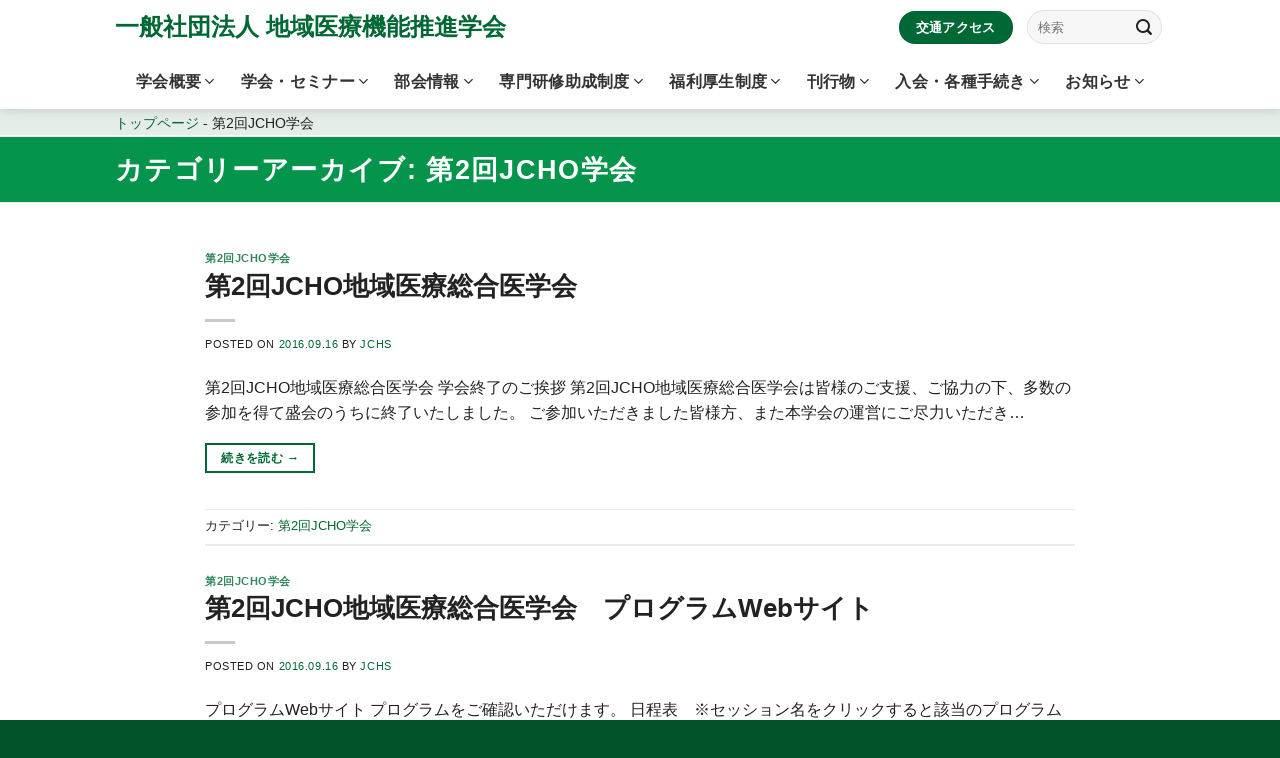

--- FILE ---
content_type: text/html; charset=UTF-8
request_url: https://www.jchs.or.jp/category/%E5%AD%A6%E4%BC%9A%E3%83%BB%E3%82%BB%E3%83%9F%E3%83%8A%E3%83%BC/2jcho/
body_size: 76787
content:
<!DOCTYPE html>
<html lang="ja" prefix="og: https://ogp.me/ns#" class="loading-site no-js">
<head>
	<meta charset="UTF-8" />
	<link rel="profile" href="http://gmpg.org/xfn/11" />
	<link rel="pingback" href="https://www.jchs.or.jp/wp/xmlrpc.php" />

	<script>(function(html){html.className = html.className.replace(/\bno-js\b/,'js')})(document.documentElement);</script>
<meta name="viewport" content="width=device-width, initial-scale=1" />
<!-- Search Engine Optimization by Rank Math - https://rankmath.com/ -->
<title>第2回JCHO学会 - 一般社団法人 地域医療機能推進学会</title>
<meta name="robots" content="follow, index, max-snippet:-1, max-video-preview:-1, max-image-preview:large"/>
<link rel="canonical" href="https://www.jchs.or.jp/category/%e5%ad%a6%e4%bc%9a%e3%83%bb%e3%82%bb%e3%83%9f%e3%83%8a%e3%83%bc/2jcho/" />
<meta property="og:locale" content="ja_JP" />
<meta property="og:type" content="article" />
<meta property="og:title" content="第2回JCHO学会 - 一般社団法人 地域医療機能推進学会" />
<meta property="og:url" content="https://www.jchs.or.jp/category/%e5%ad%a6%e4%bc%9a%e3%83%bb%e3%82%bb%e3%83%9f%e3%83%8a%e3%83%bc/2jcho/" />
<meta property="og:site_name" content="一般社団法人 地域医療機能推進学会" />
<meta property="og:image" content="https://www.jchs.or.jp/wp/wp-content/uploads/2025/08/home_main01b.webp" />
<meta property="og:image:secure_url" content="https://www.jchs.or.jp/wp/wp-content/uploads/2025/08/home_main01b.webp" />
<meta property="og:image:width" content="1536" />
<meta property="og:image:height" content="1024" />
<meta property="og:image:type" content="image/webp" />
<meta name="twitter:card" content="summary_large_image" />
<meta name="twitter:title" content="第2回JCHO学会 - 一般社団法人 地域医療機能推進学会" />
<meta name="twitter:image" content="https://www.jchs.or.jp/wp/wp-content/uploads/2025/08/home_main01b.webp" />
<meta name="twitter:label1" content="投稿" />
<meta name="twitter:data1" content="3" />
<script type="application/ld+json" class="rank-math-schema">{"@context":"https://schema.org","@graph":[{"@type":"Place","@id":"https://www.jchs.or.jp/#place","geo":{"@type":"GeoCoordinates","latitude":"35.6319371","longitude":"139.7366004"},"hasMap":"https://www.google.com/maps/search/?api=1&amp;query=35.6319371,139.7366004","address":{"@type":"PostalAddress","streetAddress":"\u9ad8\u8f2a\uff13\u4e01\u76ee\uff12\uff12\u2212\uff11\uff12 \uff12\uff26","addressLocality":"\u6e2f\u533a","addressRegion":"\u6771\u4eac\u90fd","postalCode":"1080074","addressCountry":"JP"}},{"@type":"Organization","@id":"https://www.jchs.or.jp/#organization","name":"\u4e00\u822c\u793e\u56e3\u6cd5\u4eba \u5730\u57df\u533b\u7642\u6a5f\u80fd\u63a8\u9032\u5b66\u4f1a","url":"https://www.jchs.or.jp","address":{"@type":"PostalAddress","streetAddress":"\u9ad8\u8f2a\uff13\u4e01\u76ee\uff12\uff12\u2212\uff11\uff12 \uff12\uff26","addressLocality":"\u6e2f\u533a","addressRegion":"\u6771\u4eac\u90fd","postalCode":"1080074","addressCountry":"JP"},"logo":{"@type":"ImageObject","@id":"https://www.jchs.or.jp/#logo","url":"https://www.jchs.or.jp/wp/wp-content/uploads/2025/07/favicon.png","contentUrl":"https://www.jchs.or.jp/wp/wp-content/uploads/2025/07/favicon.png","caption":"\u4e00\u822c\u793e\u56e3\u6cd5\u4eba \u5730\u57df\u533b\u7642\u6a5f\u80fd\u63a8\u9032\u5b66\u4f1a","inLanguage":"ja","width":"512","height":"512"},"contactPoint":[{"@type":"ContactPoint","telephone":"+813-3445-5125","contactType":"customer support"}],"location":{"@id":"https://www.jchs.or.jp/#place"}},{"@type":"WebSite","@id":"https://www.jchs.or.jp/#website","url":"https://www.jchs.or.jp","name":"\u4e00\u822c\u793e\u56e3\u6cd5\u4eba \u5730\u57df\u533b\u7642\u6a5f\u80fd\u63a8\u9032\u5b66\u4f1a","publisher":{"@id":"https://www.jchs.or.jp/#organization"},"inLanguage":"ja"},{"@type":"BreadcrumbList","@id":"https://www.jchs.or.jp/category/%e5%ad%a6%e4%bc%9a%e3%83%bb%e3%82%bb%e3%83%9f%e3%83%8a%e3%83%bc/2jcho/#breadcrumb","itemListElement":[{"@type":"ListItem","position":"1","item":{"@id":"https://jchs.sakura.ne.jp","name":"\u30c8\u30c3\u30d7\u30da\u30fc\u30b8"}},{"@type":"ListItem","position":"2","item":{"@id":"https://www.jchs.or.jp/category/%e5%ad%a6%e4%bc%9a%e3%83%bb%e3%82%bb%e3%83%9f%e3%83%8a%e3%83%bc/2jcho/","name":"\u7b2c2\u56deJCHO\u5b66\u4f1a"}}]},{"@type":"CollectionPage","@id":"https://www.jchs.or.jp/category/%e5%ad%a6%e4%bc%9a%e3%83%bb%e3%82%bb%e3%83%9f%e3%83%8a%e3%83%bc/2jcho/#webpage","url":"https://www.jchs.or.jp/category/%e5%ad%a6%e4%bc%9a%e3%83%bb%e3%82%bb%e3%83%9f%e3%83%8a%e3%83%bc/2jcho/","name":"\u7b2c2\u56deJCHO\u5b66\u4f1a - \u4e00\u822c\u793e\u56e3\u6cd5\u4eba \u5730\u57df\u533b\u7642\u6a5f\u80fd\u63a8\u9032\u5b66\u4f1a","isPartOf":{"@id":"https://www.jchs.or.jp/#website"},"inLanguage":"ja","breadcrumb":{"@id":"https://www.jchs.or.jp/category/%e5%ad%a6%e4%bc%9a%e3%83%bb%e3%82%bb%e3%83%9f%e3%83%8a%e3%83%bc/2jcho/#breadcrumb"}}]}</script>
<!-- /Rank Math WordPress SEO プラグイン -->

<link rel='dns-prefetch' href='//use.fontawesome.com' />
<link rel='prefetch' href='https://www.jchs.or.jp/wp/wp-content/themes/flatsome/assets/js/flatsome.js?ver=e1ad26bd5672989785e1' />
<link rel='prefetch' href='https://www.jchs.or.jp/wp/wp-content/themes/flatsome/assets/js/chunk.slider.js?ver=3.19.12' />
<link rel='prefetch' href='https://www.jchs.or.jp/wp/wp-content/themes/flatsome/assets/js/chunk.popups.js?ver=3.19.12' />
<link rel='prefetch' href='https://www.jchs.or.jp/wp/wp-content/themes/flatsome/assets/js/chunk.tooltips.js?ver=3.19.12' />
<link rel="alternate" type="application/rss+xml" title="一般社団法人 地域医療機能推進学会 &raquo; フィード" href="https://www.jchs.or.jp/feed/" />
<link rel="alternate" type="application/rss+xml" title="一般社団法人 地域医療機能推進学会 &raquo; コメントフィード" href="https://www.jchs.or.jp/comments/feed/" />
<link rel="alternate" type="application/rss+xml" title="一般社団法人 地域医療機能推進学会 &raquo; 第2回JCHO学会 カテゴリーのフィード" href="https://www.jchs.or.jp/category/%e5%ad%a6%e4%bc%9a%e3%83%bb%e3%82%bb%e3%83%9f%e3%83%8a%e3%83%bc/2jcho/feed/" />
<style id='wp-img-auto-sizes-contain-inline-css' type='text/css'>
img:is([sizes=auto i],[sizes^="auto," i]){contain-intrinsic-size:3000px 1500px}
/*# sourceURL=wp-img-auto-sizes-contain-inline-css */
</style>
<style id='wp-emoji-styles-inline-css' type='text/css'>

	img.wp-smiley, img.emoji {
		display: inline !important;
		border: none !important;
		box-shadow: none !important;
		height: 1em !important;
		width: 1em !important;
		margin: 0 0.07em !important;
		vertical-align: -0.1em !important;
		background: none !important;
		padding: 0 !important;
	}
/*# sourceURL=wp-emoji-styles-inline-css */
</style>
<style id='wp-block-library-inline-css' type='text/css'>
:root{--wp-block-synced-color:#7a00df;--wp-block-synced-color--rgb:122,0,223;--wp-bound-block-color:var(--wp-block-synced-color);--wp-editor-canvas-background:#ddd;--wp-admin-theme-color:#007cba;--wp-admin-theme-color--rgb:0,124,186;--wp-admin-theme-color-darker-10:#006ba1;--wp-admin-theme-color-darker-10--rgb:0,107,160.5;--wp-admin-theme-color-darker-20:#005a87;--wp-admin-theme-color-darker-20--rgb:0,90,135;--wp-admin-border-width-focus:2px}@media (min-resolution:192dpi){:root{--wp-admin-border-width-focus:1.5px}}.wp-element-button{cursor:pointer}:root .has-very-light-gray-background-color{background-color:#eee}:root .has-very-dark-gray-background-color{background-color:#313131}:root .has-very-light-gray-color{color:#eee}:root .has-very-dark-gray-color{color:#313131}:root .has-vivid-green-cyan-to-vivid-cyan-blue-gradient-background{background:linear-gradient(135deg,#00d084,#0693e3)}:root .has-purple-crush-gradient-background{background:linear-gradient(135deg,#34e2e4,#4721fb 50%,#ab1dfe)}:root .has-hazy-dawn-gradient-background{background:linear-gradient(135deg,#faaca8,#dad0ec)}:root .has-subdued-olive-gradient-background{background:linear-gradient(135deg,#fafae1,#67a671)}:root .has-atomic-cream-gradient-background{background:linear-gradient(135deg,#fdd79a,#004a59)}:root .has-nightshade-gradient-background{background:linear-gradient(135deg,#330968,#31cdcf)}:root .has-midnight-gradient-background{background:linear-gradient(135deg,#020381,#2874fc)}:root{--wp--preset--font-size--normal:16px;--wp--preset--font-size--huge:42px}.has-regular-font-size{font-size:1em}.has-larger-font-size{font-size:2.625em}.has-normal-font-size{font-size:var(--wp--preset--font-size--normal)}.has-huge-font-size{font-size:var(--wp--preset--font-size--huge)}.has-text-align-center{text-align:center}.has-text-align-left{text-align:left}.has-text-align-right{text-align:right}.has-fit-text{white-space:nowrap!important}#end-resizable-editor-section{display:none}.aligncenter{clear:both}.items-justified-left{justify-content:flex-start}.items-justified-center{justify-content:center}.items-justified-right{justify-content:flex-end}.items-justified-space-between{justify-content:space-between}.screen-reader-text{border:0;clip-path:inset(50%);height:1px;margin:-1px;overflow:hidden;padding:0;position:absolute;width:1px;word-wrap:normal!important}.screen-reader-text:focus{background-color:#ddd;clip-path:none;color:#444;display:block;font-size:1em;height:auto;left:5px;line-height:normal;padding:15px 23px 14px;text-decoration:none;top:5px;width:auto;z-index:100000}html :where(.has-border-color){border-style:solid}html :where([style*=border-top-color]){border-top-style:solid}html :where([style*=border-right-color]){border-right-style:solid}html :where([style*=border-bottom-color]){border-bottom-style:solid}html :where([style*=border-left-color]){border-left-style:solid}html :where([style*=border-width]){border-style:solid}html :where([style*=border-top-width]){border-top-style:solid}html :where([style*=border-right-width]){border-right-style:solid}html :where([style*=border-bottom-width]){border-bottom-style:solid}html :where([style*=border-left-width]){border-left-style:solid}html :where(img[class*=wp-image-]){height:auto;max-width:100%}:where(figure){margin:0 0 1em}html :where(.is-position-sticky){--wp-admin--admin-bar--position-offset:var(--wp-admin--admin-bar--height,0px)}@media screen and (max-width:600px){html :where(.is-position-sticky){--wp-admin--admin-bar--position-offset:0px}}

/*# sourceURL=wp-block-library-inline-css */
</style><style id='global-styles-inline-css' type='text/css'>
:root{--wp--preset--aspect-ratio--square: 1;--wp--preset--aspect-ratio--4-3: 4/3;--wp--preset--aspect-ratio--3-4: 3/4;--wp--preset--aspect-ratio--3-2: 3/2;--wp--preset--aspect-ratio--2-3: 2/3;--wp--preset--aspect-ratio--16-9: 16/9;--wp--preset--aspect-ratio--9-16: 9/16;--wp--preset--color--black: #000000;--wp--preset--color--cyan-bluish-gray: #abb8c3;--wp--preset--color--white: #ffffff;--wp--preset--color--pale-pink: #f78da7;--wp--preset--color--vivid-red: #cf2e2e;--wp--preset--color--luminous-vivid-orange: #ff6900;--wp--preset--color--luminous-vivid-amber: #fcb900;--wp--preset--color--light-green-cyan: #7bdcb5;--wp--preset--color--vivid-green-cyan: #00d084;--wp--preset--color--pale-cyan-blue: #8ed1fc;--wp--preset--color--vivid-cyan-blue: #0693e3;--wp--preset--color--vivid-purple: #9b51e0;--wp--preset--color--primary: #006835;--wp--preset--color--secondary: #069d4f;--wp--preset--color--success: #222222;--wp--preset--color--alert: #b20000;--wp--preset--gradient--vivid-cyan-blue-to-vivid-purple: linear-gradient(135deg,rgb(6,147,227) 0%,rgb(155,81,224) 100%);--wp--preset--gradient--light-green-cyan-to-vivid-green-cyan: linear-gradient(135deg,rgb(122,220,180) 0%,rgb(0,208,130) 100%);--wp--preset--gradient--luminous-vivid-amber-to-luminous-vivid-orange: linear-gradient(135deg,rgb(252,185,0) 0%,rgb(255,105,0) 100%);--wp--preset--gradient--luminous-vivid-orange-to-vivid-red: linear-gradient(135deg,rgb(255,105,0) 0%,rgb(207,46,46) 100%);--wp--preset--gradient--very-light-gray-to-cyan-bluish-gray: linear-gradient(135deg,rgb(238,238,238) 0%,rgb(169,184,195) 100%);--wp--preset--gradient--cool-to-warm-spectrum: linear-gradient(135deg,rgb(74,234,220) 0%,rgb(151,120,209) 20%,rgb(207,42,186) 40%,rgb(238,44,130) 60%,rgb(251,105,98) 80%,rgb(254,248,76) 100%);--wp--preset--gradient--blush-light-purple: linear-gradient(135deg,rgb(255,206,236) 0%,rgb(152,150,240) 100%);--wp--preset--gradient--blush-bordeaux: linear-gradient(135deg,rgb(254,205,165) 0%,rgb(254,45,45) 50%,rgb(107,0,62) 100%);--wp--preset--gradient--luminous-dusk: linear-gradient(135deg,rgb(255,203,112) 0%,rgb(199,81,192) 50%,rgb(65,88,208) 100%);--wp--preset--gradient--pale-ocean: linear-gradient(135deg,rgb(255,245,203) 0%,rgb(182,227,212) 50%,rgb(51,167,181) 100%);--wp--preset--gradient--electric-grass: linear-gradient(135deg,rgb(202,248,128) 0%,rgb(113,206,126) 100%);--wp--preset--gradient--midnight: linear-gradient(135deg,rgb(2,3,129) 0%,rgb(40,116,252) 100%);--wp--preset--font-size--small: 13px;--wp--preset--font-size--medium: 20px;--wp--preset--font-size--large: 36px;--wp--preset--font-size--x-large: 42px;--wp--preset--spacing--20: 0.44rem;--wp--preset--spacing--30: 0.67rem;--wp--preset--spacing--40: 1rem;--wp--preset--spacing--50: 1.5rem;--wp--preset--spacing--60: 2.25rem;--wp--preset--spacing--70: 3.38rem;--wp--preset--spacing--80: 5.06rem;--wp--preset--shadow--natural: 6px 6px 9px rgba(0, 0, 0, 0.2);--wp--preset--shadow--deep: 12px 12px 50px rgba(0, 0, 0, 0.4);--wp--preset--shadow--sharp: 6px 6px 0px rgba(0, 0, 0, 0.2);--wp--preset--shadow--outlined: 6px 6px 0px -3px rgb(255, 255, 255), 6px 6px rgb(0, 0, 0);--wp--preset--shadow--crisp: 6px 6px 0px rgb(0, 0, 0);}:where(body) { margin: 0; }.wp-site-blocks > .alignleft { float: left; margin-right: 2em; }.wp-site-blocks > .alignright { float: right; margin-left: 2em; }.wp-site-blocks > .aligncenter { justify-content: center; margin-left: auto; margin-right: auto; }:where(.is-layout-flex){gap: 0.5em;}:where(.is-layout-grid){gap: 0.5em;}.is-layout-flow > .alignleft{float: left;margin-inline-start: 0;margin-inline-end: 2em;}.is-layout-flow > .alignright{float: right;margin-inline-start: 2em;margin-inline-end: 0;}.is-layout-flow > .aligncenter{margin-left: auto !important;margin-right: auto !important;}.is-layout-constrained > .alignleft{float: left;margin-inline-start: 0;margin-inline-end: 2em;}.is-layout-constrained > .alignright{float: right;margin-inline-start: 2em;margin-inline-end: 0;}.is-layout-constrained > .aligncenter{margin-left: auto !important;margin-right: auto !important;}.is-layout-constrained > :where(:not(.alignleft):not(.alignright):not(.alignfull)){margin-left: auto !important;margin-right: auto !important;}body .is-layout-flex{display: flex;}.is-layout-flex{flex-wrap: wrap;align-items: center;}.is-layout-flex > :is(*, div){margin: 0;}body .is-layout-grid{display: grid;}.is-layout-grid > :is(*, div){margin: 0;}body{padding-top: 0px;padding-right: 0px;padding-bottom: 0px;padding-left: 0px;}a:where(:not(.wp-element-button)){text-decoration: none;}:root :where(.wp-element-button, .wp-block-button__link){background-color: #32373c;border-width: 0;color: #fff;font-family: inherit;font-size: inherit;font-style: inherit;font-weight: inherit;letter-spacing: inherit;line-height: inherit;padding-top: calc(0.667em + 2px);padding-right: calc(1.333em + 2px);padding-bottom: calc(0.667em + 2px);padding-left: calc(1.333em + 2px);text-decoration: none;text-transform: inherit;}.has-black-color{color: var(--wp--preset--color--black) !important;}.has-cyan-bluish-gray-color{color: var(--wp--preset--color--cyan-bluish-gray) !important;}.has-white-color{color: var(--wp--preset--color--white) !important;}.has-pale-pink-color{color: var(--wp--preset--color--pale-pink) !important;}.has-vivid-red-color{color: var(--wp--preset--color--vivid-red) !important;}.has-luminous-vivid-orange-color{color: var(--wp--preset--color--luminous-vivid-orange) !important;}.has-luminous-vivid-amber-color{color: var(--wp--preset--color--luminous-vivid-amber) !important;}.has-light-green-cyan-color{color: var(--wp--preset--color--light-green-cyan) !important;}.has-vivid-green-cyan-color{color: var(--wp--preset--color--vivid-green-cyan) !important;}.has-pale-cyan-blue-color{color: var(--wp--preset--color--pale-cyan-blue) !important;}.has-vivid-cyan-blue-color{color: var(--wp--preset--color--vivid-cyan-blue) !important;}.has-vivid-purple-color{color: var(--wp--preset--color--vivid-purple) !important;}.has-primary-color{color: var(--wp--preset--color--primary) !important;}.has-secondary-color{color: var(--wp--preset--color--secondary) !important;}.has-success-color{color: var(--wp--preset--color--success) !important;}.has-alert-color{color: var(--wp--preset--color--alert) !important;}.has-black-background-color{background-color: var(--wp--preset--color--black) !important;}.has-cyan-bluish-gray-background-color{background-color: var(--wp--preset--color--cyan-bluish-gray) !important;}.has-white-background-color{background-color: var(--wp--preset--color--white) !important;}.has-pale-pink-background-color{background-color: var(--wp--preset--color--pale-pink) !important;}.has-vivid-red-background-color{background-color: var(--wp--preset--color--vivid-red) !important;}.has-luminous-vivid-orange-background-color{background-color: var(--wp--preset--color--luminous-vivid-orange) !important;}.has-luminous-vivid-amber-background-color{background-color: var(--wp--preset--color--luminous-vivid-amber) !important;}.has-light-green-cyan-background-color{background-color: var(--wp--preset--color--light-green-cyan) !important;}.has-vivid-green-cyan-background-color{background-color: var(--wp--preset--color--vivid-green-cyan) !important;}.has-pale-cyan-blue-background-color{background-color: var(--wp--preset--color--pale-cyan-blue) !important;}.has-vivid-cyan-blue-background-color{background-color: var(--wp--preset--color--vivid-cyan-blue) !important;}.has-vivid-purple-background-color{background-color: var(--wp--preset--color--vivid-purple) !important;}.has-primary-background-color{background-color: var(--wp--preset--color--primary) !important;}.has-secondary-background-color{background-color: var(--wp--preset--color--secondary) !important;}.has-success-background-color{background-color: var(--wp--preset--color--success) !important;}.has-alert-background-color{background-color: var(--wp--preset--color--alert) !important;}.has-black-border-color{border-color: var(--wp--preset--color--black) !important;}.has-cyan-bluish-gray-border-color{border-color: var(--wp--preset--color--cyan-bluish-gray) !important;}.has-white-border-color{border-color: var(--wp--preset--color--white) !important;}.has-pale-pink-border-color{border-color: var(--wp--preset--color--pale-pink) !important;}.has-vivid-red-border-color{border-color: var(--wp--preset--color--vivid-red) !important;}.has-luminous-vivid-orange-border-color{border-color: var(--wp--preset--color--luminous-vivid-orange) !important;}.has-luminous-vivid-amber-border-color{border-color: var(--wp--preset--color--luminous-vivid-amber) !important;}.has-light-green-cyan-border-color{border-color: var(--wp--preset--color--light-green-cyan) !important;}.has-vivid-green-cyan-border-color{border-color: var(--wp--preset--color--vivid-green-cyan) !important;}.has-pale-cyan-blue-border-color{border-color: var(--wp--preset--color--pale-cyan-blue) !important;}.has-vivid-cyan-blue-border-color{border-color: var(--wp--preset--color--vivid-cyan-blue) !important;}.has-vivid-purple-border-color{border-color: var(--wp--preset--color--vivid-purple) !important;}.has-primary-border-color{border-color: var(--wp--preset--color--primary) !important;}.has-secondary-border-color{border-color: var(--wp--preset--color--secondary) !important;}.has-success-border-color{border-color: var(--wp--preset--color--success) !important;}.has-alert-border-color{border-color: var(--wp--preset--color--alert) !important;}.has-vivid-cyan-blue-to-vivid-purple-gradient-background{background: var(--wp--preset--gradient--vivid-cyan-blue-to-vivid-purple) !important;}.has-light-green-cyan-to-vivid-green-cyan-gradient-background{background: var(--wp--preset--gradient--light-green-cyan-to-vivid-green-cyan) !important;}.has-luminous-vivid-amber-to-luminous-vivid-orange-gradient-background{background: var(--wp--preset--gradient--luminous-vivid-amber-to-luminous-vivid-orange) !important;}.has-luminous-vivid-orange-to-vivid-red-gradient-background{background: var(--wp--preset--gradient--luminous-vivid-orange-to-vivid-red) !important;}.has-very-light-gray-to-cyan-bluish-gray-gradient-background{background: var(--wp--preset--gradient--very-light-gray-to-cyan-bluish-gray) !important;}.has-cool-to-warm-spectrum-gradient-background{background: var(--wp--preset--gradient--cool-to-warm-spectrum) !important;}.has-blush-light-purple-gradient-background{background: var(--wp--preset--gradient--blush-light-purple) !important;}.has-blush-bordeaux-gradient-background{background: var(--wp--preset--gradient--blush-bordeaux) !important;}.has-luminous-dusk-gradient-background{background: var(--wp--preset--gradient--luminous-dusk) !important;}.has-pale-ocean-gradient-background{background: var(--wp--preset--gradient--pale-ocean) !important;}.has-electric-grass-gradient-background{background: var(--wp--preset--gradient--electric-grass) !important;}.has-midnight-gradient-background{background: var(--wp--preset--gradient--midnight) !important;}.has-small-font-size{font-size: var(--wp--preset--font-size--small) !important;}.has-medium-font-size{font-size: var(--wp--preset--font-size--medium) !important;}.has-large-font-size{font-size: var(--wp--preset--font-size--large) !important;}.has-x-large-font-size{font-size: var(--wp--preset--font-size--x-large) !important;}
/*# sourceURL=global-styles-inline-css */
</style>

<style id='font-awesome-svg-styles-default-inline-css' type='text/css'>
.svg-inline--fa {
  display: inline-block;
  height: 1em;
  overflow: visible;
  vertical-align: -.125em;
}
/*# sourceURL=font-awesome-svg-styles-default-inline-css */
</style>
<link rel='stylesheet' id='font-awesome-svg-styles-css' href='https://www.jchs.or.jp/wp/wp-content/uploads/font-awesome/v6.7.2/css/svg-with-js.css' type='text/css' media='all' />
<style id='font-awesome-svg-styles-inline-css' type='text/css'>
   .wp-block-font-awesome-icon svg::before,
   .wp-rich-text-font-awesome-icon svg::before {content: unset;}
/*# sourceURL=font-awesome-svg-styles-inline-css */
</style>
<link rel='stylesheet' id='dashicons-css' href='https://www.jchs.or.jp/wp/wp-includes/css/dashicons.min.css?ver=6.9' type='text/css' media='all' />
<link rel='stylesheet' id='thickbox-css' href='https://www.jchs.or.jp/wp/wp-includes/js/thickbox/thickbox.css?ver=6.9' type='text/css' media='all' />
<link rel='stylesheet' id='formzu_plugin_client-css' href='https://www.jchs.or.jp/wp/wp-content/plugins/formzu-wp/css/formzu_plugin_client.css?ver=1745461109' type='text/css' media='all' />
<link rel='stylesheet' id='font-awesome-official-css' href='https://use.fontawesome.com/releases/v6.7.2/css/all.css' type='text/css' media='all' integrity="sha384-nRgPTkuX86pH8yjPJUAFuASXQSSl2/bBUiNV47vSYpKFxHJhbcrGnmlYpYJMeD7a" crossorigin="anonymous" />
<link rel='stylesheet' id='flatsome-main-css' href='https://www.jchs.or.jp/wp/wp-content/themes/flatsome/assets/css/flatsome.css?ver=3.19.12' type='text/css' media='all' />
<style id='flatsome-main-inline-css' type='text/css'>
@font-face {
				font-family: "fl-icons";
				font-display: block;
				src: url(https://www.jchs.or.jp/wp/wp-content/themes/flatsome/assets/css/icons/fl-icons.eot?v=3.19.12);
				src:
					url(https://www.jchs.or.jp/wp/wp-content/themes/flatsome/assets/css/icons/fl-icons.eot#iefix?v=3.19.12) format("embedded-opentype"),
					url(https://www.jchs.or.jp/wp/wp-content/themes/flatsome/assets/css/icons/fl-icons.woff2?v=3.19.12) format("woff2"),
					url(https://www.jchs.or.jp/wp/wp-content/themes/flatsome/assets/css/icons/fl-icons.ttf?v=3.19.12) format("truetype"),
					url(https://www.jchs.or.jp/wp/wp-content/themes/flatsome/assets/css/icons/fl-icons.woff?v=3.19.12) format("woff"),
					url(https://www.jchs.or.jp/wp/wp-content/themes/flatsome/assets/css/icons/fl-icons.svg?v=3.19.12#fl-icons) format("svg");
			}
/*# sourceURL=flatsome-main-inline-css */
</style>
<link rel='stylesheet' id='flatsome-style-css' href='https://www.jchs.or.jp/wp/wp-content/themes/flatsome-child/style.css?ver=3.0.10' type='text/css' media='all' />
<link rel='stylesheet' id='font-awesome-official-v4shim-css' href='https://use.fontawesome.com/releases/v6.7.2/css/v4-shims.css' type='text/css' media='all' integrity="sha384-npPMK6zwqNmU3qyCCxEcWJkLBNYxEFM1nGgSoAWuCCXqVVz0cvwKEMfyTNkOxM2N" crossorigin="anonymous" />
<script type="text/javascript" src="https://www.jchs.or.jp/wp/wp-includes/js/jquery/jquery.min.js?ver=3.7.1" id="jquery-core-js"></script>
<script type="text/javascript" src="https://www.jchs.or.jp/wp/wp-includes/js/jquery/jquery-migrate.min.js?ver=3.4.1" id="jquery-migrate-js"></script>
<link rel="https://api.w.org/" href="https://www.jchs.or.jp/wp-json/" /><link rel="alternate" title="JSON" type="application/json" href="https://www.jchs.or.jp/wp-json/wp/v2/categories/17" /><link rel="EditURI" type="application/rsd+xml" title="RSD" href="https://www.jchs.or.jp/wp/xmlrpc.php?rsd" />
<meta name="generator" content="WordPress 6.9" />
<link rel="icon" href="https://www.jchs.or.jp/wp/wp-content/uploads/2025/07/cropped-favicon-32x32.png" sizes="32x32" />
<link rel="icon" href="https://www.jchs.or.jp/wp/wp-content/uploads/2025/07/cropped-favicon-192x192.png" sizes="192x192" />
<link rel="apple-touch-icon" href="https://www.jchs.or.jp/wp/wp-content/uploads/2025/07/cropped-favicon-180x180.png" />
<meta name="msapplication-TileImage" content="https://www.jchs.or.jp/wp/wp-content/uploads/2025/07/cropped-favicon-270x270.png" />
<style id="custom-css" type="text/css">:root {--primary-color: #006835;--fs-color-primary: #006835;--fs-color-secondary: #069d4f;--fs-color-success: #222222;--fs-color-alert: #b20000;--fs-experimental-link-color: #006835;--fs-experimental-link-color-hover: #111;}.tooltipster-base {--tooltip-color: #fff;--tooltip-bg-color: #000;}.off-canvas-right .mfp-content, .off-canvas-left .mfp-content {--drawer-width: 300px;}.header-main{height: 54px}#logo img{max-height: 54px}#logo{width:440px;}.header-bottom{min-height: 55px}.header-top{min-height: 30px}.transparent .header-main{height: 90px}.transparent #logo img{max-height: 90px}.has-transparent + .page-title:first-of-type,.has-transparent + #main > .page-title,.has-transparent + #main > div > .page-title,.has-transparent + #main .page-header-wrapper:first-of-type .page-title{padding-top: 140px;}.header.show-on-scroll,.stuck .header-main{height:70px!important}.stuck #logo img{max-height: 70px!important}.search-form{ width: 43%;}.header-bottom {background-color: rgba(255,255,255,0)}.stuck .header-main .nav > li > a{line-height: 50px }.header-bottom-nav > li > a{line-height: 16px }@media (max-width: 549px) {.header-main{height: 70px}#logo img{max-height: 70px}}body{color: #222222}h1,h2,h3,h4,h5,h6,.heading-font{color: #222222;}.breadcrumbs{text-transform: none;}button,.button{text-transform: none;}.nav > li > a, .links > li > a{text-transform: none;}.section-title span{text-transform: none;}h3.widget-title,span.widget-title{text-transform: none;}.header:not(.transparent) .header-bottom-nav.nav > li > a{color: #333333;}.is-divider{background-color: #c9c9c9;}.absolute-footer, html{background-color: #03532a}.nav-vertical-fly-out > li + li {border-top-width: 1px; border-top-style: solid;}/* Custom CSS */body{/*font-family: "BIZ UDPGothic", sans-serif;*/}h1, h2, h3, h4, h5, h6, .heading-font, .off-canvas-center .nav-sidebar.nav-vertical > li > a{}.nav > li > a {font-size:100%;}#comments,.post_comments{display:none;}.pcbr { display:inline;}.tbbr { display:none;}.spbr { display:none;}.pc_txt_l { text-align:left !important;}/* Custom CSS Tablet */@media (max-width: 849px) { .pcbr {display:none; } .tbbr {display:inline; } .spbr {display:none; } .tb_txt_l {text-align:left !important; }}/* Custom CSS Mobile */@media (max-width: 549px) { .pcbr {display:none; } .tbbr {display:none; } .spbr {display:inline; } .sp_txt_l {text-align:left !important; }}.mg00{margin: 0 !important;}.mb00{margin-bottom:0px;}.banner a{z-index:12;}.label-new.menu-item > a:after{content:"New";}.label-hot.menu-item > a:after{content:"Hot";}.label-sale.menu-item > a:after{content:"Sale";}.label-popular.menu-item > a:after{content:"人気";}</style><style id="kirki-inline-styles"></style></head>

<body class="archive category category-2jcho category-17 wp-theme-flatsome wp-child-theme-flatsome-child header-shadow lightbox nav-dropdown-has-arrow nav-dropdown-has-shadow nav-dropdown-has-border">


<a class="skip-link screen-reader-text" href="#main">Skip to content</a>

<div id="wrapper">

	
	<header id="header" class="header has-sticky sticky-jump sticky-hide-on-scroll">
		<div class="header-wrapper">
			<div id="masthead" class="header-main hide-for-sticky">
      <div class="header-inner flex-row container logo-left medium-logo-left" role="navigation">

          <!-- Logo -->
          <div id="logo" class="flex-col logo">
            
<!-- Header logo -->
<a href="https://www.jchs.or.jp/" title="一般社団法人 地域医療機能推進学会" rel="home">
		一般社団法人 地域医療機能推進学会</a>
          </div>

          <!-- Mobile Left Elements -->
          <div class="flex-col show-for-medium flex-left">
            <ul class="mobile-nav nav nav-left ">
                          </ul>
          </div>

          <!-- Left Elements -->
          <div class="flex-col hide-for-medium flex-left
            flex-grow">
            <ul class="header-nav header-nav-main nav nav-left  nav-uppercase" >
                          </ul>
          </div>

          <!-- Right Elements -->
          <div class="flex-col hide-for-medium flex-right">
            <ul class="header-nav header-nav-main nav nav-right  nav-uppercase">
              <li class="html header-button-1">
	<div class="header-button">
		<a href="/wp/access/" class="button primary lowercase"  style="border-radius:99px;">
		<span>交通アクセス</span>
	</a>
	</div>
</li>
<li class="header-search-form search-form html relative has-icon">
	<div class="header-search-form-wrapper">
		<div class="searchform-wrapper ux-search-box relative form-flat is-normal"><form method="get" class="searchform" action="https://www.jchs.or.jp/" role="search">
		<div class="flex-row relative">
			<div class="flex-col flex-grow">
	   	   <input type="search" class="search-field mb-0" name="s" value="" id="s" placeholder="検索" />
			</div>
			<div class="flex-col">
				<button type="submit" class="ux-search-submit submit-button secondary button icon mb-0" aria-label="Submit">
					<i class="icon-search" ></i>				</button>
			</div>
		</div>
    <div class="live-search-results text-left z-top"></div>
</form>
</div>	</div>
</li>
            </ul>
          </div>

          <!-- Mobile Right Elements -->
          <div class="flex-col show-for-medium flex-right">
            <ul class="mobile-nav nav nav-right ">
              <li class="nav-icon has-icon">
  		<a href="#" data-open="#main-menu" data-pos="right" data-bg="main-menu-overlay" data-color="" class="is-small" aria-label="Menu" aria-controls="main-menu" aria-expanded="false">

		  <i class="icon-menu" ></i>
		  		</a>
	</li>
            </ul>
          </div>

      </div>

      </div>
<div id="wide-nav" class="header-bottom wide-nav flex-has-center hide-for-medium">
    <div class="flex-row container">

            
                        <div class="flex-col hide-for-medium flex-center">
                <ul class="nav header-nav header-bottom-nav nav-center  nav-spacing-xlarge nav-uppercase">
                    <li id="menu-item-23121" class="menu-item menu-item-type-post_type menu-item-object-post menu-item-has-children menu-item-23121 menu-item-design-container-width menu-item-has-block has-dropdown"><a href="https://www.jchs.or.jp/about-info/" class="nav-top-link" aria-expanded="false" aria-haspopup="menu">学会概要<i class="icon-angle-down" ></i></a><div class="sub-menu nav-dropdown"><div class="row"  id="row-720536770">


	<div id="col-1655357974" class="col small-12 large-12"  >
				<div class="col-inner"  >
			
			

	<div id="text-737207945" class="text">
		

<p><b>学会概要</b></p>
		
<style>
#text-737207945 {
  font-size: 1.2rem;
  color: #03532A;
}
#text-737207945 > * {
  color: #03532A;
}
</style>
	</div>
	

		</div>
				
<style>
#col-1655357974 > .col-inner {
  padding: 2em 0px 0px 2em;
  margin: 0px 0px -10px 0px;
}
</style>
	</div>

	

</div>
<div class="row"  id="row-950548202">


	<div id="col-774287803" class="col medium-4 small-12 large-4"  >
				<div class="col-inner"  >
			
			

<a href="/about/" class="button primary is-link expand"  >
		<span>概要</span>
	<i class="icon-angle-right" aria-hidden="true" ></i></a>


<div class="is-divider divider clearfix" style="margin-top:5px;margin-bottom:5px;max-width:100%;height:1px;"></div>

<a href="/about-articles/" class="button primary is-link expand"  >
		<span>定款・規則</span>
	<i class="icon-angle-right" aria-hidden="true" ></i></a>


<div class="is-divider divider clearfix" style="margin-top:5px;margin-bottom:5px;max-width:100%;height:1px;"></div>


		</div>
					</div>

	

	<div id="col-1827415934" class="col medium-4 small-12 large-4"  >
				<div class="col-inner"  >
			
			

<a href="/about-rijikai/" class="button primary is-link expand"  >
		<span>役員一覧</span>
	<i class="icon-angle-right" aria-hidden="true" ></i></a>


<div class="is-divider divider clearfix" style="margin-top:5px;margin-bottom:5px;max-width:100%;height:1px;"></div>

<a href="/supportingmembers/" class="button primary is-link expand"  >
		<span>賛助会員一覧</span>
	<i class="icon-angle-right" aria-hidden="true" ></i></a>


<div class="is-divider divider clearfix" style="margin-top:5px;margin-bottom:5px;max-width:100%;height:1px;"></div>


		</div>
					</div>

	

	<div id="col-889559114" class="col medium-4 small-12 large-4"  >
				<div class="col-inner"  >
			
			

<a href="/report/" class="button primary is-link expand"  >
		<span>事業報告・計画</span>
	<i class="icon-angle-right" aria-hidden="true" ></i></a>


<div class="is-divider divider clearfix" style="margin-top:5px;margin-bottom:5px;max-width:100%;height:1px;"></div>

<a href="/nyuusatsu/" class="button primary is-link expand"  >
		<span>入札公告</span>
	<i class="icon-angle-right" aria-hidden="true" ></i></a>


<div class="is-divider divider clearfix" style="margin-top:5px;margin-bottom:5px;max-width:100%;height:1px;"></div>


		</div>
					</div>

	


<style>
#row-950548202 > .col > .col-inner {
  padding: 0px 2em 2em 2em;
}
</style>
</div></div></li>
<li id="menu-item-22984" class="menu-item menu-item-type-post_type menu-item-object-post menu-item-has-children menu-item-22984 menu-item-design-container-width menu-item-has-block has-dropdown"><a href="https://www.jchs.or.jp/jcho/" class="nav-top-link" aria-expanded="false" aria-haspopup="menu">学会・セミナー<i class="icon-angle-down" ></i></a><div class="sub-menu nav-dropdown"><div class="row"  id="row-418495361">


	<div id="col-687872280" class="col small-12 large-12"  >
				<div class="col-inner"  >
			
			

	<div id="text-180822192" class="text">
		

<p><b>学会・セミナー</p>
<p></b></p>
		
<style>
#text-180822192 {
  font-size: 1.2rem;
  color: #03532A;
}
#text-180822192 > * {
  color: #03532A;
}
</style>
	</div>
	

		</div>
				
<style>
#col-687872280 > .col-inner {
  padding: 2em 0px 0px 2em;
  margin: 0px 0px -10px 0px;
}
</style>
	</div>

	

</div>
<div class="row"  id="row-1761377095">


	<div id="col-1312294115" class="col medium-5 small-12 large-5"  >
				<div class="col-inner"  >
			
			

<a href="/jcho/" class="button primary is-link expand"  >
		<span>JCHO地域医療総合医学会</span>
	<i class="icon-angle-right" aria-hidden="true" ></i></a>


<div class="is-divider divider clearfix" style="margin-top:5px;margin-bottom:5px;max-width:100%;height:1px;"></div>


		</div>
					</div>

	

	<div id="col-1929863298" class="col medium-5 small-12 large-5"  >
				<div class="col-inner"  >
			
			

<a href="/seminar/" class="button primary is-link expand"  >
		<span>学会セミナー</span>
	<i class="icon-angle-right" aria-hidden="true" ></i></a>


<div class="is-divider divider clearfix" style="margin-top:5px;margin-bottom:5px;max-width:100%;height:1px;"></div>


		</div>
					</div>

	


<style>
#row-1761377095 > .col > .col-inner {
  padding: 0px 2em 2em 2em;
}
</style>
</div></div></li>
<li id="menu-item-23914" class="menu-item menu-item-type-post_type menu-item-object-post menu-item-has-children menu-item-23914 menu-item-design-container-width menu-item-has-block has-dropdown"><a href="https://www.jchs.or.jp/bukai/" class="nav-top-link" aria-expanded="false" aria-haspopup="menu">部会情報<i class="icon-angle-down" ></i></a><div class="sub-menu nav-dropdown"><div class="row"  id="row-1107022967">


	<div id="col-152377356" class="col small-12 large-12"  >
				<div class="col-inner"  >
			
			

	<div id="text-3066033303" class="text">
		

<p><b>部会情報</b></p>
		
<style>
#text-3066033303 {
  font-size: 1.2rem;
  color: #03532A;
}
#text-3066033303 > * {
  color: #03532A;
}
</style>
	</div>
	

		</div>
				
<style>
#col-152377356 > .col-inner {
  padding: 2em 0px 0px 2em;
  margin: 0px 0px -10px 0px;
}
</style>
	</div>

	

</div>
<div class="row"  id="row-63802494">


	<div id="col-1617773385" class="col medium-4 small-12 large-4"  >
				<div class="col-inner"  >
			
			

<a href="/bukai-incho/" class="button primary is-link expand"  >
		<span>院長部会</span>
	<i class="icon-angle-right" aria-hidden="true" ></i></a>


<div class="is-divider divider clearfix" style="margin-top:5px;margin-bottom:5px;max-width:100%;height:1px;"></div>

<a href="/bukai-jimu/" class="button primary is-link expand"  >
		<span>事務部会</span>
	<i class="icon-angle-right" aria-hidden="true" ></i></a>


<div class="is-divider divider clearfix" style="margin-top:5px;margin-bottom:5px;max-width:100%;height:1px;"></div>

<a href="/bukai-kango/" class="button primary is-link expand"  >
		<span>看護部会</span>
	<i class="icon-angle-right" aria-hidden="true" ></i></a>


<div class="is-divider divider clearfix" style="margin-top:5px;margin-bottom:5px;max-width:100%;height:1px;"></div>

<a href="/bukai-yakuzai/" class="button primary is-link expand"  >
		<span>薬剤部会</span>
	<i class="icon-angle-right" aria-hidden="true" ></i></a>


<div class="is-divider divider clearfix" style="margin-top:5px;margin-bottom:5px;max-width:100%;height:1px;"></div>


		</div>
					</div>

	

	<div id="col-891309850" class="col medium-4 small-12 large-4"  >
				<div class="col-inner"  >
			
			

<a href="/bukai-hosyasen/" class="button primary is-link expand"  >
		<span>放射線部会</span>
	<i class="icon-angle-right" aria-hidden="true" ></i></a>


<div class="is-divider divider clearfix" style="margin-top:5px;margin-bottom:5px;max-width:100%;height:1px;"></div>

<a href="/bukai-kensa/" class="button primary is-link expand"  >
		<span>臨床検査部会</span>
	<i class="icon-angle-right" aria-hidden="true" ></i></a>


<div class="is-divider divider clearfix" style="margin-top:5px;margin-bottom:5px;max-width:100%;height:1px;"></div>

<a href="/bukai-rihabiri/" class="button primary is-link expand"  >
		<span>リハビリ部会</span>
	<i class="icon-angle-right" aria-hidden="true" ></i></a>


<div class="is-divider divider clearfix" style="margin-top:5px;margin-bottom:5px;max-width:100%;height:1px;"></div>

<a href="/bukai-eiyo/" class="button primary is-link expand"  >
		<span>栄養部会</span>
	<i class="icon-angle-right" aria-hidden="true" ></i></a>


<div class="is-divider divider clearfix" style="margin-top:5px;margin-bottom:5px;max-width:100%;height:1px;"></div>


		</div>
					</div>

	

	<div id="col-1709503641" class="col medium-4 small-12 large-4"  >
				<div class="col-inner"  >
			
			

<a href="/bukai-kogaku/" class="button primary is-link expand"  >
		<span>臨床工学部会</span>
	<i class="icon-angle-right" aria-hidden="true" ></i></a>


<div class="is-divider divider clearfix" style="margin-top:5px;margin-bottom:5px;max-width:100%;height:1px;"></div>

<a href="/bukai-sw/" class="button primary is-link expand"  >
		<span>ソーシャルワーカー部会</span>
	<i class="icon-angle-right" aria-hidden="true" ></i></a>


<div class="is-divider divider clearfix" style="margin-top:5px;margin-bottom:5px;max-width:100%;height:1px;"></div>

<a href="/bukai-kaigo/" class="button primary is-link expand"  >
		<span>介護部会</span>
	<i class="icon-angle-right" aria-hidden="true" ></i></a>


<div class="is-divider divider clearfix" style="margin-top:5px;margin-bottom:5px;max-width:100%;height:1px;"></div>

<a href="/bukai-uneiannai/" class="button primary is-link expand"  >
		<span>部会運営について</span>
	<i class="icon-angle-right" aria-hidden="true" ></i></a>


<div class="is-divider divider clearfix" style="margin-top:5px;margin-bottom:5px;max-width:100%;height:1px;"></div>


		</div>
					</div>

	


<style>
#row-63802494 > .col > .col-inner {
  padding: 0px 2em 2em 2em;
}
</style>
</div></div></li>
<li id="menu-item-22998" class="menu-item menu-item-type-post_type menu-item-object-post menu-item-22998 menu-item-design-container-width menu-item-has-block has-dropdown"><a href="https://www.jchs.or.jp/kenshu/" class="nav-top-link" aria-expanded="false" aria-haspopup="menu">専門研修助成制度<i class="icon-angle-down" ></i></a><div class="sub-menu nav-dropdown"><div class="row"  id="row-944822967">


	<div id="col-382467372" class="col small-12 large-12"  >
				<div class="col-inner"  >
			
			

	<div id="text-1055280255" class="text">
		

<p><b>専門研修助成制度</b></p>
		
<style>
#text-1055280255 {
  font-size: 1.2rem;
  color: #03532A;
}
#text-1055280255 > * {
  color: #03532A;
}
</style>
	</div>
	

		</div>
				
<style>
#col-382467372 > .col-inner {
  padding: 2em 0px 0px 2em;
  margin: 0px 0px -10px 0px;
}
</style>
	</div>

	

</div>
<div class="row"  id="row-536889111">


	<div id="col-224131482" class="col medium-5 small-12 large-5"  >
				<div class="col-inner"  >
			
			

<a href="/kenshu/" class="button primary is-link expand"  >
		<span>ご案内</span>
	<i class="icon-angle-right" aria-hidden="true" ></i></a>


<div class="is-divider divider clearfix" style="margin-top:5px;margin-bottom:5px;max-width:100%;height:1px;"></div>


		</div>
					</div>

	


<style>
#row-536889111 > .col > .col-inner {
  padding: 0px 2em 2em 2em;
}
</style>
</div></div></li>
<li id="menu-item-23000" class="menu-item menu-item-type-post_type menu-item-object-post menu-item-23000 menu-item-design-container-width menu-item-has-block has-dropdown"><a href="https://www.jchs.or.jp/benefit/" class="nav-top-link" aria-expanded="false" aria-haspopup="menu">福利厚生制度<i class="icon-angle-down" ></i></a><div class="sub-menu nav-dropdown"><div class="row"  id="row-104725713">


	<div id="col-983280343" class="col small-12 large-12"  >
				<div class="col-inner"  >
			
			

	<div id="text-2248264887" class="text">
		

<p><b>福利厚生制度</b></p>
		
<style>
#text-2248264887 {
  font-size: 1.2rem;
  color: #03532A;
}
#text-2248264887 > * {
  color: #03532A;
}
</style>
	</div>
	

		</div>
				
<style>
#col-983280343 > .col-inner {
  padding: 2em 0px 0px 2em;
  margin: 0px 0px -10px 0px;
}
</style>
	</div>

	

</div>
<div class="row"  id="row-1606939040">


	<div id="col-601810645" class="col medium-5 small-12 large-5"  >
				<div class="col-inner"  >
			
			

<a href="/benefit/" class="button primary is-link expand"  >
		<span>ご案内</span>
	<i class="icon-angle-right" aria-hidden="true" ></i></a>


<div class="is-divider divider clearfix" style="margin-top:5px;margin-bottom:5px;max-width:100%;height:1px;"></div>


		</div>
					</div>

	


<style>
#row-1606939040 > .col > .col-inner {
  padding: 0px 2em 2em 2em;
}
</style>
</div></div></li>
<li id="menu-item-23002" class="menu-item menu-item-type-post_type menu-item-object-post menu-item-has-children menu-item-23002 menu-item-design-container-width menu-item-has-block has-dropdown"><a href="https://www.jchs.or.jp/meeting-abstract/" class="nav-top-link" aria-expanded="false" aria-haspopup="menu">刊行物<i class="icon-angle-down" ></i></a><div class="sub-menu nav-dropdown"><div class="row"  id="row-1115581355">


	<div id="col-998541549" class="col small-12 large-12"  >
				<div class="col-inner"  >
			
			

	<div id="text-1920066258" class="text">
		

<p><b>刊行物</b></p>
		
<style>
#text-1920066258 {
  font-size: 1.2rem;
  color: #03532A;
}
#text-1920066258 > * {
  color: #03532A;
}
</style>
	</div>
	

		</div>
				
<style>
#col-998541549 > .col-inner {
  padding: 2em 0px 0px 2em;
  margin: 0px 0px -10px 0px;
}
</style>
	</div>

	

</div>
<div class="row"  id="row-887423055">


	<div id="col-780310244" class="col medium-6 small-12 large-6"  >
				<div class="col-inner"  >
			
			

<a href="/meeting-abstract/" class="button primary is-link expand"  >
		<span>JCHO地域医療総合医学会 プログラム・抄録集</span>
	<i class="icon-angle-right" aria-hidden="true" ></i></a>


<div class="is-divider divider clearfix" style="margin-top:5px;margin-bottom:5px;max-width:100%;height:1px;"></div>

<a href="/niji/" class="button primary is-link expand"  >
		<span>学会だより「NIJI」</span>
	<i class="icon-angle-right" aria-hidden="true" ></i></a>


<div class="is-divider divider clearfix" style="margin-top:5px;margin-bottom:5px;max-width:100%;height:1px;"></div>


		</div>
					</div>

	

	<div id="col-1008730642" class="col medium-6 small-12 large-6"  >
				<div class="col-inner"  >
			
			

<a href="/education-journal/" class="button primary is-link expand"  >
		<span>関連書籍</span>
	<i class="icon-angle-right" aria-hidden="true" ></i></a>


<div class="is-divider divider clearfix" style="margin-top:5px;margin-bottom:5px;max-width:100%;height:1px;"></div>

<a href="https://jchs.sakura.ne.jp/wp/wp-content/uploads/2025/04/dummy.pdf" class="button primary is-link expand hidden"  >
		<span>JCHO10周年記念誌</span>
	</a>



		</div>
					</div>

	


<style>
#row-887423055 > .col > .col-inner {
  padding: 0px 2em 2em 2em;
}
</style>
</div></div></li>
<li id="menu-item-22958" class="menu-item menu-item-type-post_type menu-item-object-post menu-item-has-children menu-item-22958 menu-item-design-container-width menu-item-has-block has-dropdown"><a href="https://www.jchs.or.jp/member-nyukai/" class="nav-top-link" aria-expanded="false" aria-haspopup="menu">入会・各種手続き<i class="icon-angle-down" ></i></a><div class="sub-menu nav-dropdown"><div class="row"  id="row-211163269">


	<div id="col-103326539" class="col small-12 large-12"  >
				<div class="col-inner"  >
			
			

	<div id="text-2686312215" class="text">
		

<p><b>入会・各種手続き</b></p>
		
<style>
#text-2686312215 {
  font-size: 1.2rem;
  color: #03532A;
}
#text-2686312215 > * {
  color: #03532A;
}
</style>
	</div>
	

		</div>
				
<style>
#col-103326539 > .col-inner {
  padding: 2em 0px 0px 2em;
  margin: 0px 0px -10px 0px;
}
</style>
	</div>

	

</div>
<div class="row"  id="row-688584492">


	<div id="col-1568949179" class="col medium-4 small-12 large-4"  >
				<div class="col-inner"  >
			
			

<a href="/member-nyukai/" class="button primary is-link expand"  >
		<span>入会案内</span>
	<i class="icon-angle-right" aria-hidden="true" ></i></a>


<div class="is-divider divider clearfix" style="margin-top:5px;margin-bottom:5px;max-width:100%;height:1px;"></div>


		</div>
					</div>

	

	<div id="col-1036775961" class="col medium-4 small-12 large-4"  >
				<div class="col-inner"  >
			
			

<a href="/email-magazine/" class="button primary is-link expand"  >
		<span>メールマガジン</span>
	<i class="icon-angle-right" aria-hidden="true" ></i></a>


<div class="is-divider divider clearfix" style="margin-top:5px;margin-bottom:5px;max-width:100%;height:1px;"></div>


		</div>
					</div>

	

	<div id="col-354364993" class="col medium-4 small-12 large-4"  >
				<div class="col-inner"  >
			
			

<a href="/member-manual/" class="button primary is-link expand"  >
		<span>事務担当者マニュアル</span>
	<i class="icon-angle-right" aria-hidden="true" ></i></a>


<div class="is-divider divider clearfix" style="margin-top:5px;margin-bottom:5px;max-width:100%;height:1px;"></div>


		</div>
					</div>

	


<style>
#row-688584492 > .col > .col-inner {
  padding: 0px 2em 2em 2em;
}
</style>
</div></div></li>
<li id="menu-item-23574" class="menu-item menu-item-type-post_type menu-item-object-page current_page_parent menu-item-has-children menu-item-23574 menu-item-design-container-width menu-item-has-block has-dropdown"><a href="https://www.jchs.or.jp/news-list/" class="nav-top-link" aria-expanded="false" aria-haspopup="menu">お知らせ<i class="icon-angle-down" ></i></a><div class="sub-menu nav-dropdown"><div class="row"  id="row-1149172417">


	<div id="col-551081485" class="col small-12 large-12"  >
				<div class="col-inner"  >
			
			

	<div id="text-1139500778" class="text">
		

<p><b>お知らせ</b></p>
		
<style>
#text-1139500778 {
  font-size: 1.2rem;
  color: #03532A;
}
#text-1139500778 > * {
  color: #03532A;
}
</style>
	</div>
	

		</div>
				
<style>
#col-551081485 > .col-inner {
  padding: 2em 0px 0px 2em;
  margin: 0px 0px -10px 0px;
}
</style>
	</div>

	

</div>
<div class="row"  id="row-825175632">


	<div id="col-1716784202" class="col medium-6 small-12 large-6"  >
				<div class="col-inner"  >
			
			

<a href="/news-list/" class="button primary is-link expand"  >
		<span>最新投稿</span>
	<i class="icon-angle-right" aria-hidden="true" ></i></a>


<div class="is-divider divider clearfix" style="margin-top:5px;margin-bottom:5px;max-width:100%;height:1px;"></div>

<a href="/category/jcho2025/" class="button primary is-link expand"  >
		<span>第10回JCHO地域医療総合医学会に関するお知らせ</span>
	<i class="icon-angle-right" aria-hidden="true" ></i></a>


<div class="is-divider divider clearfix" style="margin-top:5px;margin-bottom:5px;max-width:100%;height:1px;"></div>


		</div>
					</div>

	

	<div id="col-1710793032" class="col medium-6 small-12 large-6"  >
				<div class="col-inner"  >
			
			

<a href="/category/member/" class="button primary is-link expand"  >
		<span>会員の皆様へ</span>
	<i class="icon-angle-right" aria-hidden="true" ></i></a>


<div class="is-divider divider clearfix" style="margin-top:5px;margin-bottom:5px;max-width:100%;height:1px;"></div>

<a href="/category/seminar/" class="button primary is-link expand"  >
		<span>セミナーに関するお知らせ</span>
	<i class="icon-angle-right" aria-hidden="true" ></i></a>


<div class="is-divider divider clearfix" style="margin-top:5px;margin-bottom:5px;max-width:100%;height:1px;"></div>


		</div>
					</div>

	


<style>
#row-825175632 > .col > .col-inner {
  padding: 0px 2em 2em 2em;
}
</style>
</div></div></li>
                </ul>
            </div>
            
            
            
    </div>
</div>

<div class="header-bg-container fill"><div class="header-bg-image fill"></div><div class="header-bg-color fill"></div></div>		</div>
	</header>

	<div class="header-block block-html-after-header z-1" style="position:relative;top:-1px;"><nav aria-label="breadcrumbs" class="rank-math-breadcrumb"><p><a href="https://jchs.sakura.ne.jp">トップページ</a><span class="separator"> - </span><span class="last">第2回JCHO学会</span></p></nav></div>
	<main id="main" class="">

<div id="content" class="blog-wrapper blog-archive page-wrapper">
		<header class="archive-page-header">
	<div class="row">
	<div class="large-12 text-center col">
	<h1 class="page-title is-large uppercase">
		カテゴリーアーカイブ: <span>第2回JCHO学会</span>	</h1>
		</div>
	</div>
</header>

<div class="row align-center">
	<div class="large-10 col">
	
	<div id="post-list">


<article id="post-2169" class="post-2169 post type-post status-publish format-standard hentry category-2jcho">
	<div class="article-inner ">
		<header class="entry-header">
	<div class="entry-header-text entry-header-text-top text-left">
		<h6 class="entry-category is-xsmall"><a href="https://www.jchs.or.jp/category/%e5%ad%a6%e4%bc%9a%e3%83%bb%e3%82%bb%e3%83%9f%e3%83%8a%e3%83%bc/2jcho/" rel="category tag">第2回JCHO学会</a></h6><h2 class="entry-title"><a href="https://www.jchs.or.jp/02jcho/" rel="bookmark" class="plain">第2回JCHO地域医療総合医学会</a></h2><div class="entry-divider is-divider small"></div>
	<div class="entry-meta uppercase is-xsmall">
		<span class="posted-on">Posted on <a href="https://www.jchs.or.jp/02jcho/" rel="bookmark"><time class="entry-date published" datetime="2016-09-16T23:00:43+09:00">2016.09.16</time><time class="updated" datetime="2025-08-26T22:15:44+09:00">2025.08.26</time></a></span> <span class="byline">by <span class="meta-author vcard"><a class="url fn n" href="https://www.jchs.or.jp/author/jchs/">jchs</a></span></span>	</div>
	</div>
	</header>
		<div class="entry-content">
		<div class="entry-summary">
		<p>第2回JCHO地域医療総合医学会 学会終了のご挨拶 第2回JCHO地域医療総合医学会は皆様のご支援、ご協力の下、多数の参加を得て盛会のうちに終了いたしました。 ご参加いただきました皆様方、また本学会の運営にご尽力いただき&#8230;</p>
		<div class="text-left">
			<a class="more-link button primary is-outline is-smaller" href="https://www.jchs.or.jp/02jcho/">続きを読む <span class="meta-nav">&rarr;</span></a>
		</div>
	</div>
	
</div>
		<footer class="entry-meta clearfix">
					<span class="cat-links">
			カテゴリー: <a href="https://www.jchs.or.jp/category/%e5%ad%a6%e4%bc%9a%e3%83%bb%e3%82%bb%e3%83%9f%e3%83%8a%e3%83%bc/2jcho/" rel="category tag">第2回JCHO学会</a>		</span>

			
	</footer>
	</div>
</article>


<article id="post-10345" class="post-10345 post type-post status-publish format-standard hentry category-2jcho">
	<div class="article-inner ">
		<header class="entry-header">
	<div class="entry-header-text entry-header-text-top text-left">
		<h6 class="entry-category is-xsmall"><a href="https://www.jchs.or.jp/category/%e5%ad%a6%e4%bc%9a%e3%83%bb%e3%82%bb%e3%83%9f%e3%83%8a%e3%83%bc/2jcho/" rel="category tag">第2回JCHO学会</a></h6><h2 class="entry-title"><a href="https://www.jchs.or.jp/02jcho-program_web/" rel="bookmark" class="plain">第2回JCHO地域医療総合医学会　プログラムWebサイト</a></h2><div class="entry-divider is-divider small"></div>
	<div class="entry-meta uppercase is-xsmall">
		<span class="posted-on">Posted on <a href="https://www.jchs.or.jp/02jcho-program_web/" rel="bookmark"><time class="entry-date published" datetime="2016-09-16T21:00:41+09:00">2016.09.16</time><time class="updated" datetime="2025-08-26T22:15:45+09:00">2025.08.26</time></a></span> <span class="byline">by <span class="meta-author vcard"><a class="url fn n" href="https://www.jchs.or.jp/author/jchs/">jchs</a></span></span>	</div>
	</div>
	</header>
		<div class="entry-content">
		<div class="entry-summary">
		<p>プログラムWebサイト プログラムをご確認いただけます。 日程表　※セッション名をクリックすると該当のプログラム頁が確認できます。 【 9月16日（金）】　　　　　　　　　　　　　　【 9月17日（土）】 　　　 プログ&#8230;</p>
		<div class="text-left">
			<a class="more-link button primary is-outline is-smaller" href="https://www.jchs.or.jp/02jcho-program_web/">続きを読む <span class="meta-nav">&rarr;</span></a>
		</div>
	</div>
	
</div>
		<footer class="entry-meta clearfix">
					<span class="cat-links">
			カテゴリー: <a href="https://www.jchs.or.jp/category/%e5%ad%a6%e4%bc%9a%e3%83%bb%e3%82%bb%e3%83%9f%e3%83%8a%e3%83%bc/2jcho/" rel="category tag">第2回JCHO学会</a>		</span>

			
	</footer>
	</div>
</article>


<article id="post-10229" class="post-10229 post type-post status-publish format-standard post-password-required hentry category-2jcho">
	<div class="article-inner ">
		<header class="entry-header">
	<div class="entry-header-text entry-header-text-top text-left">
		<h6 class="entry-category is-xsmall"><a href="https://www.jchs.or.jp/category/%e5%ad%a6%e4%bc%9a%e3%83%bb%e3%82%bb%e3%83%9f%e3%83%8a%e3%83%bc/2jcho/" rel="category tag">第2回JCHO学会</a></h6><h2 class="entry-title"><a href="https://www.jchs.or.jp/02jcho-abstract_web/" rel="bookmark" class="plain">保護中: 第2回JCHO地域医療総合医学会【抄録集Webサイト】</a></h2><div class="entry-divider is-divider small"></div>
	<div class="entry-meta uppercase is-xsmall">
		<span class="posted-on">Posted on <a href="https://www.jchs.or.jp/02jcho-abstract_web/" rel="bookmark"><time class="entry-date published" datetime="2016-09-16T20:00:38+09:00">2016.09.16</time><time class="updated" datetime="2025-08-26T22:15:46+09:00">2025.08.26</time></a></span> <span class="byline">by <span class="meta-author vcard"><a class="url fn n" href="https://www.jchs.or.jp/author/jchs/">jchs</a></span></span>	</div>
	</div>
	</header>
		<div class="entry-content">
		<div class="entry-summary">
		<p>この投稿はパスワードで保護されているため抜粋文はありません。</p>
		<div class="text-left">
			<a class="more-link button primary is-outline is-smaller" href="https://www.jchs.or.jp/02jcho-abstract_web/">続きを読む <span class="meta-nav">&rarr;</span></a>
		</div>
	</div>
	
</div>
		<footer class="entry-meta clearfix">
					<span class="cat-links">
			カテゴリー: <a href="https://www.jchs.or.jp/category/%e5%ad%a6%e4%bc%9a%e3%83%bb%e3%82%bb%e3%83%9f%e3%83%8a%e3%83%bc/2jcho/" rel="category tag">第2回JCHO学会</a>		</span>

			
	</footer>
	</div>
</article>



</div>

	</div>

</div>

</div>


</main>

<footer id="footer" class="footer-wrapper">

	
	<section class="section dark" id="section_460481588">
		<div class="section-bg fill" >
									
			

		</div>

		

		<div class="section-content relative">
			

<div class="row align-bottom"  id="row-739142438">


	<div id="col-1386828736" class="col medium-8 small-12 large-8"  >
				<div class="col-inner"  >
			
			

	<div id="text-2166235889" class="text">
		

<p class="mb00"><b>一般社団法人</b></p>
		
<style>
#text-2166235889 {
  font-size: 0.95rem;
  color: rgb(255,255,255);
}
#text-2166235889 > * {
  color: rgb(255,255,255);
}
@media (min-width:550px) {
  #text-2166235889 {
    font-size: 1rem;
  }
}
</style>
	</div>
	
	<div id="text-1197290425" class="text">
		

<p class="mb00"><b>地域医療機能推進学会</b></p>
		
<style>
#text-1197290425 {
  font-size: 0.95rem;
  color: rgb(255,255,255);
}
#text-1197290425 > * {
  color: rgb(255,255,255);
}
@media (min-width:550px) {
  #text-1197290425 {
    font-size: 1.3rem;
  }
}
</style>
	</div>
	
	<div id="gap-169069991" class="gap-element clearfix" style="display:block; height:auto;">
		
<style>
#gap-169069991 {
  padding-top: 10px;
}
</style>
	</div>
	

	<div id="text-2797190980" class="text">
		

<p>〒108-0074　東京都港区高輪3-22-12　<br class="tbbr"><br class="spbr">TEL：03-3445-5125 ／ FAX：03-3445-5110</p>
		
<style>
#text-2797190980 {
  font-size: 0.75rem;
  line-height: 1.6;
  color: rgb(255,255,255);
}
#text-2797190980 > * {
  color: rgb(255,255,255);
}
@media (min-width:550px) {
  #text-2797190980 {
    font-size: 0.9rem;
  }
}
</style>
	</div>
	

		</div>
				
<style>
#col-1386828736 > .col-inner {
  margin: 0px 0px -30px 0px;
}
</style>
	</div>

	

	<div id="col-2096349192" class="col medium-4 small-12 large-4"  >
				<div class="col-inner text-right"  >
			
			

<a href="/privacy-policy/" class="button white is-link is-smaller lowercase"  >
	<i class="icon-angle-right" aria-hidden="true" ></i>	<span>プライバシーポリシー</span>
	</a>



		</div>
				
<style>
#col-2096349192 > .col-inner {
  margin: 0px 0px -30px 0px;
}
</style>
	</div>

	

</div>

		</div>

		
<style>
#section_460481588 {
  padding-top: 30px;
  padding-bottom: 30px;
  background-color: rgb(3, 83, 42);
}
@media (min-width:550px) {
  #section_460481588 {
    padding-top: 50px;
    padding-bottom: 50px;
  }
}
</style>
	</section>
	
<div class="absolute-footer dark medium-text-center text-center">
  <div class="container clearfix">

    
    <div class="footer-primary pull-left">
            <div class="copyright-footer">
        Copyright 2026 © 一般社団法人　地域医療機能推進学会      </div>
          </div>
  </div>
</div>

<a href="#top" class="back-to-top button icon invert plain fixed bottom z-1 is-outline circle" id="top-link" aria-label="Go to top"><i class="icon-angle-up" ></i></a>

</footer>

</div>

<div id="main-menu" class="mobile-sidebar no-scrollbar mfp-hide">

	
	<div class="sidebar-menu no-scrollbar ">

		
					<ul class="nav nav-sidebar nav-vertical nav-uppercase" data-tab="1">
				<li class="menu-item menu-item-type-post_type menu-item-object-post menu-item-has-children menu-item-23121"><a href="https://www.jchs.or.jp/about-info/">学会概要</a>
<ul class="sub-menu nav-sidebar-ul children">
	<li id="menu-item-23122" class="menu-item menu-item-type-post_type menu-item-object-post menu-item-23122"><a href="https://www.jchs.or.jp/about-info/">概要</a></li>
	<li id="menu-item-23125" class="menu-item menu-item-type-post_type menu-item-object-post menu-item-23125"><a href="https://www.jchs.or.jp/about-articles/">定款・規則</a></li>
	<li id="menu-item-23127" class="menu-item menu-item-type-post_type menu-item-object-post menu-item-23127"><a href="https://www.jchs.or.jp/about-rijikai/">役員一覧</a></li>
	<li id="menu-item-23128" class="menu-item menu-item-type-post_type menu-item-object-post menu-item-23128"><a href="https://www.jchs.or.jp/supportingmembers/">賛助会員一覧</a></li>
	<li id="menu-item-23129" class="menu-item menu-item-type-post_type menu-item-object-post menu-item-23129"><a href="https://www.jchs.or.jp/report/">事業報告・計画</a></li>
	<li id="menu-item-23130" class="menu-item menu-item-type-post_type menu-item-object-post menu-item-23130"><a href="https://www.jchs.or.jp/nyuusatsu/">入札公告</a></li>
</ul>
</li>
<li class="menu-item menu-item-type-post_type menu-item-object-post menu-item-has-children menu-item-22984"><a href="https://www.jchs.or.jp/jcho/">学会・セミナー</a>
<ul class="sub-menu nav-sidebar-ul children">
	<li id="menu-item-23123" class="menu-item menu-item-type-post_type menu-item-object-post menu-item-23123"><a href="https://www.jchs.or.jp/jcho/">JCHO地域医療総合医学会</a></li>
	<li id="menu-item-23124" class="menu-item menu-item-type-post_type menu-item-object-post menu-item-23124"><a href="https://www.jchs.or.jp/seminar/">学会セミナー</a></li>
</ul>
</li>
<li class="menu-item menu-item-type-post_type menu-item-object-post menu-item-has-children menu-item-23914"><a href="https://www.jchs.or.jp/bukai/">部会情報</a>
<ul class="sub-menu nav-sidebar-ul children">
	<li id="menu-item-22988" class="menu-item menu-item-type-post_type menu-item-object-post menu-item-22988"><a href="https://www.jchs.or.jp/bukai-incho/">［部会員専用］院長部会</a></li>
	<li id="menu-item-22987" class="menu-item menu-item-type-post_type menu-item-object-post menu-item-22987"><a href="https://www.jchs.or.jp/bukai-jimu/">［部会員専用］事務部会</a></li>
	<li id="menu-item-22996" class="menu-item menu-item-type-post_type menu-item-object-post menu-item-22996"><a href="https://www.jchs.or.jp/bukai-kango/">［部会専用］看護部会</a></li>
	<li id="menu-item-22995" class="menu-item menu-item-type-post_type menu-item-object-post menu-item-22995"><a href="https://www.jchs.or.jp/bukai-yakuzai/">［部会専用］薬剤部会</a></li>
	<li id="menu-item-22994" class="menu-item menu-item-type-post_type menu-item-object-post menu-item-22994"><a href="https://www.jchs.or.jp/bukai-hosyasen/">［部会専用］放射線部会</a></li>
	<li id="menu-item-22986" class="menu-item menu-item-type-post_type menu-item-object-post menu-item-22986"><a href="https://www.jchs.or.jp/bukai-kogaku/">［部会員専用］臨床工学部会</a></li>
	<li id="menu-item-22992" class="menu-item menu-item-type-post_type menu-item-object-post menu-item-22992"><a href="https://www.jchs.or.jp/bukai-rihabiri/">［部会専用］リハビリ部会</a></li>
	<li id="menu-item-22991" class="menu-item menu-item-type-post_type menu-item-object-post menu-item-22991"><a href="https://www.jchs.or.jp/bukai-eiyo/">［部会専用］栄養部会</a></li>
	<li id="menu-item-22993" class="menu-item menu-item-type-post_type menu-item-object-post menu-item-22993"><a href="https://www.jchs.or.jp/bukai-kensa/">［部会専用］臨床検査部会</a></li>
	<li id="menu-item-22990" class="menu-item menu-item-type-post_type menu-item-object-post menu-item-22990"><a href="https://www.jchs.or.jp/bukai-sw/">［部会専用］ソーシャルワーカー部会</a></li>
	<li id="menu-item-22989" class="menu-item menu-item-type-post_type menu-item-object-post menu-item-22989"><a href="https://www.jchs.or.jp/bukai-kaigo/">［部会専用］介護部会</a></li>
	<li id="menu-item-22997" class="menu-item menu-item-type-post_type menu-item-object-post menu-item-22997"><a href="https://www.jchs.or.jp/bukai-uneiannai/">部会運営についての案内</a></li>
</ul>
</li>
<li class="menu-item menu-item-type-post_type menu-item-object-post menu-item-22998"><a href="https://www.jchs.or.jp/kenshu/">専門研修助成制度</a></li>
<li class="menu-item menu-item-type-post_type menu-item-object-post menu-item-23000"><a href="https://www.jchs.or.jp/benefit/">福利厚生制度</a></li>
<li class="menu-item menu-item-type-post_type menu-item-object-post menu-item-has-children menu-item-23002"><a href="https://www.jchs.or.jp/meeting-abstract/">刊行物</a>
<ul class="sub-menu nav-sidebar-ul children">
	<li id="menu-item-23015" class="menu-item menu-item-type-post_type menu-item-object-post menu-item-23015"><a href="https://www.jchs.or.jp/meeting-abstract/">JCHO地域医療総合医学会 プログラム・抄録集</a></li>
	<li id="menu-item-23003" class="menu-item menu-item-type-post_type menu-item-object-post menu-item-23003"><a href="https://www.jchs.or.jp/education-journal/">関連書籍</a></li>
	<li id="menu-item-23004" class="menu-item menu-item-type-post_type menu-item-object-post menu-item-23004"><a href="https://www.jchs.or.jp/niji/">学会だより「NIJI」</a></li>
</ul>
</li>
<li class="menu-item menu-item-type-post_type menu-item-object-post menu-item-has-children menu-item-22958"><a href="https://www.jchs.or.jp/member-nyukai/">入会・各種手続き</a>
<ul class="sub-menu nav-sidebar-ul children">
	<li id="menu-item-23005" class="menu-item menu-item-type-post_type menu-item-object-post menu-item-23005"><a href="https://www.jchs.or.jp/member-nyukai/">入会案内</a></li>
	<li id="menu-item-23006" class="menu-item menu-item-type-post_type menu-item-object-post menu-item-23006"><a href="https://www.jchs.or.jp/email-magazine/">メールマガジン</a></li>
	<li id="menu-item-23007" class="menu-item menu-item-type-post_type menu-item-object-post menu-item-23007"><a href="https://www.jchs.or.jp/member-manual/">事務担当者マニュアル</a></li>
</ul>
</li>
<li class="menu-item menu-item-type-post_type menu-item-object-page current_page_parent menu-item-has-children menu-item-23574"><a href="https://www.jchs.or.jp/news-list/">お知らせ</a>
<ul class="sub-menu nav-sidebar-ul children">
	<li id="menu-item-23013" class="menu-item menu-item-type-taxonomy menu-item-object-category menu-item-23013"><a href="https://www.jchs.or.jp/category/news/">最新投稿</a></li>
	<li id="menu-item-23009" class="menu-item menu-item-type-taxonomy menu-item-object-category menu-item-23009"><a href="https://www.jchs.or.jp/category/member_old/">会員の皆様へ</a></li>
	<li id="menu-item-23011" class="menu-item menu-item-type-taxonomy menu-item-object-category menu-item-23011"><a href="https://www.jchs.or.jp/category/%e5%ad%a6%e4%bc%9a%e3%83%bb%e3%82%bb%e3%83%9f%e3%83%8a%e3%83%bc/jcho2025/">第10回JCHO学会のお知らせ</a></li>
	<li id="menu-item-23575" class="menu-item menu-item-type-taxonomy menu-item-object-category menu-item-23575"><a href="https://www.jchs.or.jp/category/%e5%ad%a6%e4%bc%9a%e3%83%bb%e3%82%bb%e3%83%9f%e3%83%8a%e3%83%bc/seminar/">セミナーに関するお知らせ</a></li>
</ul>
</li>
<li class="header-search-form search-form html relative has-icon">
	<div class="header-search-form-wrapper">
		<div class="searchform-wrapper ux-search-box relative form-flat is-normal"><form method="get" class="searchform" action="https://www.jchs.or.jp/" role="search">
		<div class="flex-row relative">
			<div class="flex-col flex-grow">
	   	   <input type="search" class="search-field mb-0" name="s" value="" id="s" placeholder="検索" />
			</div>
			<div class="flex-col">
				<button type="submit" class="ux-search-submit submit-button secondary button icon mb-0" aria-label="Submit">
					<i class="icon-search" ></i>				</button>
			</div>
		</div>
    <div class="live-search-results text-left z-top"></div>
</form>
</div>	</div>
</li>
			</ul>
		
		
	</div>

	
</div>
<script type="speculationrules">
{"prefetch":[{"source":"document","where":{"and":[{"href_matches":"/*"},{"not":{"href_matches":["/wp/wp-*.php","/wp/wp-admin/*","/wp/wp-content/uploads/*","/wp/wp-content/*","/wp/wp-content/plugins/*","/wp/wp-content/themes/flatsome-child/*","/wp/wp-content/themes/flatsome/*","/*\\?(.+)"]}},{"not":{"selector_matches":"a[rel~=\"nofollow\"]"}},{"not":{"selector_matches":".no-prefetch, .no-prefetch a"}}]},"eagerness":"conservative"}]}
</script>
<script type="text/javascript" id="thickbox-js-extra">
/* <![CDATA[ */
var thickboxL10n = {"next":"\u6b21\u3078 \u003E","prev":"\u003C \u524d\u3078","image":"\u753b\u50cf","of":"/","close":"\u9589\u3058\u308b","noiframes":"\u3053\u306e\u6a5f\u80fd\u3067\u306f iframe \u304c\u5fc5\u8981\u3067\u3059\u3002\u73fe\u5728 iframe \u3092\u7121\u52b9\u5316\u3057\u3066\u3044\u308b\u304b\u3001\u5bfe\u5fdc\u3057\u3066\u3044\u306a\u3044\u30d6\u30e9\u30a6\u30b6\u30fc\u3092\u4f7f\u3063\u3066\u3044\u308b\u3088\u3046\u3067\u3059\u3002","loadingAnimation":"https://www.jchs.or.jp/wp/wp-includes/js/thickbox/loadingAnimation.gif"};
//# sourceURL=thickbox-js-extra
/* ]]> */
</script>
<script type="text/javascript" src="https://www.jchs.or.jp/wp/wp-includes/js/thickbox/thickbox.js?ver=3.1-20121105" id="thickbox-js"></script>
<script type="text/javascript" src="https://www.jchs.or.jp/wp/wp-content/plugins/formzu-wp/js/trim_formzu_fixed_widget_layer.js?ver=1745461109" id="trim_formzu_fixed_widget_layer-js"></script>
<script type="text/javascript" src="https://www.jchs.or.jp/wp/wp-content/plugins/formzu-wp/js/formzu_resize_thickbox.js?ver=1745461109" id="formzu_resize_thickbox-js"></script>
<script type="text/javascript" src="https://www.jchs.or.jp/wp/wp-content/themes/flatsome/inc/extensions/flatsome-live-search/flatsome-live-search.js?ver=3.19.12" id="flatsome-live-search-js"></script>
<script type="text/javascript" src="https://www.jchs.or.jp/wp/wp-includes/js/hoverIntent.min.js?ver=1.10.2" id="hoverIntent-js"></script>
<script type="text/javascript" id="flatsome-js-js-extra">
/* <![CDATA[ */
var flatsomeVars = {"theme":{"version":"3.19.12"},"ajaxurl":"https://www.jchs.or.jp/wp/wp-admin/admin-ajax.php","rtl":"","sticky_height":"70","stickyHeaderHeight":"0","scrollPaddingTop":"0","assets_url":"https://www.jchs.or.jp/wp/wp-content/themes/flatsome/assets/","lightbox":{"close_markup":"\u003Cbutton title=\"%title%\" type=\"button\" class=\"mfp-close\"\u003E\u003Csvg xmlns=\"http://www.w3.org/2000/svg\" width=\"28\" height=\"28\" viewBox=\"0 0 24 24\" fill=\"none\" stroke=\"currentColor\" stroke-width=\"2\" stroke-linecap=\"round\" stroke-linejoin=\"round\" class=\"feather feather-x\"\u003E\u003Cline x1=\"18\" y1=\"6\" x2=\"6\" y2=\"18\"\u003E\u003C/line\u003E\u003Cline x1=\"6\" y1=\"6\" x2=\"18\" y2=\"18\"\u003E\u003C/line\u003E\u003C/svg\u003E\u003C/button\u003E","close_btn_inside":false},"user":{"can_edit_pages":false},"i18n":{"mainMenu":"\u30e1\u30a4\u30f3\u30e1\u30cb\u30e5\u30fc","toggleButton":"Toggle"},"options":{"cookie_notice_version":"1","swatches_layout":false,"swatches_disable_deselect":false,"swatches_box_select_event":false,"swatches_box_behavior_selected":false,"swatches_box_update_urls":"1","swatches_box_reset":false,"swatches_box_reset_limited":false,"swatches_box_reset_extent":false,"swatches_box_reset_time":300,"search_result_latency":"0"}};
//# sourceURL=flatsome-js-js-extra
/* ]]> */
</script>
<script type="text/javascript" src="https://www.jchs.or.jp/wp/wp-content/themes/flatsome/assets/js/flatsome.js?ver=e1ad26bd5672989785e1" id="flatsome-js-js"></script>
<script id="wp-emoji-settings" type="application/json">
{"baseUrl":"https://s.w.org/images/core/emoji/17.0.2/72x72/","ext":".png","svgUrl":"https://s.w.org/images/core/emoji/17.0.2/svg/","svgExt":".svg","source":{"concatemoji":"https://www.jchs.or.jp/wp/wp-includes/js/wp-emoji-release.min.js?ver=6.9"}}
</script>
<script type="module">
/* <![CDATA[ */
/*! This file is auto-generated */
const a=JSON.parse(document.getElementById("wp-emoji-settings").textContent),o=(window._wpemojiSettings=a,"wpEmojiSettingsSupports"),s=["flag","emoji"];function i(e){try{var t={supportTests:e,timestamp:(new Date).valueOf()};sessionStorage.setItem(o,JSON.stringify(t))}catch(e){}}function c(e,t,n){e.clearRect(0,0,e.canvas.width,e.canvas.height),e.fillText(t,0,0);t=new Uint32Array(e.getImageData(0,0,e.canvas.width,e.canvas.height).data);e.clearRect(0,0,e.canvas.width,e.canvas.height),e.fillText(n,0,0);const a=new Uint32Array(e.getImageData(0,0,e.canvas.width,e.canvas.height).data);return t.every((e,t)=>e===a[t])}function p(e,t){e.clearRect(0,0,e.canvas.width,e.canvas.height),e.fillText(t,0,0);var n=e.getImageData(16,16,1,1);for(let e=0;e<n.data.length;e++)if(0!==n.data[e])return!1;return!0}function u(e,t,n,a){switch(t){case"flag":return n(e,"\ud83c\udff3\ufe0f\u200d\u26a7\ufe0f","\ud83c\udff3\ufe0f\u200b\u26a7\ufe0f")?!1:!n(e,"\ud83c\udde8\ud83c\uddf6","\ud83c\udde8\u200b\ud83c\uddf6")&&!n(e,"\ud83c\udff4\udb40\udc67\udb40\udc62\udb40\udc65\udb40\udc6e\udb40\udc67\udb40\udc7f","\ud83c\udff4\u200b\udb40\udc67\u200b\udb40\udc62\u200b\udb40\udc65\u200b\udb40\udc6e\u200b\udb40\udc67\u200b\udb40\udc7f");case"emoji":return!a(e,"\ud83e\u1fac8")}return!1}function f(e,t,n,a){let r;const o=(r="undefined"!=typeof WorkerGlobalScope&&self instanceof WorkerGlobalScope?new OffscreenCanvas(300,150):document.createElement("canvas")).getContext("2d",{willReadFrequently:!0}),s=(o.textBaseline="top",o.font="600 32px Arial",{});return e.forEach(e=>{s[e]=t(o,e,n,a)}),s}function r(e){var t=document.createElement("script");t.src=e,t.defer=!0,document.head.appendChild(t)}a.supports={everything:!0,everythingExceptFlag:!0},new Promise(t=>{let n=function(){try{var e=JSON.parse(sessionStorage.getItem(o));if("object"==typeof e&&"number"==typeof e.timestamp&&(new Date).valueOf()<e.timestamp+604800&&"object"==typeof e.supportTests)return e.supportTests}catch(e){}return null}();if(!n){if("undefined"!=typeof Worker&&"undefined"!=typeof OffscreenCanvas&&"undefined"!=typeof URL&&URL.createObjectURL&&"undefined"!=typeof Blob)try{var e="postMessage("+f.toString()+"("+[JSON.stringify(s),u.toString(),c.toString(),p.toString()].join(",")+"));",a=new Blob([e],{type:"text/javascript"});const r=new Worker(URL.createObjectURL(a),{name:"wpTestEmojiSupports"});return void(r.onmessage=e=>{i(n=e.data),r.terminate(),t(n)})}catch(e){}i(n=f(s,u,c,p))}t(n)}).then(e=>{for(const n in e)a.supports[n]=e[n],a.supports.everything=a.supports.everything&&a.supports[n],"flag"!==n&&(a.supports.everythingExceptFlag=a.supports.everythingExceptFlag&&a.supports[n]);var t;a.supports.everythingExceptFlag=a.supports.everythingExceptFlag&&!a.supports.flag,a.supports.everything||((t=a.source||{}).concatemoji?r(t.concatemoji):t.wpemoji&&t.twemoji&&(r(t.twemoji),r(t.wpemoji)))});
//# sourceURL=https://www.jchs.or.jp/wp/wp-includes/js/wp-emoji-loader.min.js
/* ]]> */
</script>

</body>
</html>


--- FILE ---
content_type: text/css
request_url: https://www.jchs.or.jp/wp/wp-content/themes/flatsome-child/style.css?ver=3.0.10
body_size: 3674
content:
/*
Theme Name: Flatsome Child
Description: This is a child theme for Flatsome Theme
Author: UX Themes
Template: flatsome
Version: 3.0.10
*/
.flickity-page-dots {
    bottom: -30px;
}
table {
    border-top: 1px solid #ccc;
    border-right: 1px solid #ccc;
    border-left: 1px solid #ccc;
}
td {
	padding: .5em !important;
    border-bottom: 1px solid #ccc;
}
td:not(:last-of-type) {
    border-right: 1px solid #ccc;
    border-bottom: 1px solid #ccc;
}
.home .block-html-after-header {
	display: none;
}
.post-password-form {
	max-width: 900px;
	margin: 3em auto;
	padding: 15px;
}
.blog-single.page-wrapper,
.entry-content {
    padding-top: 0;
}
.blog-single.page-wrapper .entry-header-text {
    padding: 0;
}
.blog-single > .row {
    max-width: none;
	padding: 0;
}
.blog-single .normal-title .page-title-inner {
    padding-left: 15px;
    padding-right: 15px;
}
.blog-single > .row >.large-10 {
    max-width: none;
    padding: 0;
    flex-basis: auto;
}



.entry-content.single-page > h1 {
    max-width: 1080px;
    margin: 0 auto 30px;
    background: #05944B;
    color: #fff;
    padding: 1em;
}
.entry-content.single-page > div[align="center"],
.entry-content.single-page > p, 
.entry-content.single-page > h2, 
.entry-content.single-page > h3, 
.entry-content.single-page > h4, 
.entry-content.single-page > h5, 
.entry-content.single-page > h6 {
    max-width: 1080px;
    margin: 0 auto;
}
.page-title.normal-title {
	margin-top: -1px;
    border-top: none;
}
.blog-post-wrapper {
	width: 100%;
}
.entry-content.single-page > .row:not(.row-collapse),
.entry-content.single-page .row:not(.row-collapse){
    margin-right: auto;
    margin-left: auto;
}
.home_news .tabbed-content .nav {
	justify-content: flex-end;
}
.home_news .tabbed-content .nav-tabs .tab:first-of-type {
	margin-right: auto;
}/*
.home_news .nav-pills {
	justify-content: flex-end;
}*/
.home_news .tabbed-content a {
	text-decoration: none !important;
	color: #222;
}
.fukidashi04 .col-inner {
    background: url("https://jchs.sakura.ne.jp/wp/wp-content/uploads/2025/05/fukidashi02_1.svg") no-repeat 0 100% / auto 25px;
}
.fukidashi01 {
	margin-left: 15px;
	padding: 16px;
	border: 2px solid #d8d8d8;
	border-radius: 10px;
}
.fukidashi01::before {
	content: "";
	position: absolute;
	top: 50%;
	left: 0;
	border-style: solid;
	border-width: 10px 15px 10px 0;
	border-color: transparent #d8d8d8 transparent transparent;
	translate: -100% -50%;
}
.fukidashi01::after {
	content: "";
	position: absolute;
	top: 50%;
	left: 0;
	border-style: solid;
	border-width: 7.6px 11.4px 7.6px 0;
	border-color: transparent #ffffff transparent transparent;
	translate: -100% -50%;
}
/*.fukidashi01 {
    background: url("https://jchs.sakura.ne.jp/wp/wp-content/uploads/2025/05/fukidashi01_a.svg") no-repeat 0 0 / auto 50%, url("https://jchs.sakura.ne.jp/wp/wp-content/uploads/2025/05/fukidashi01_b.svg") no-repeat 100% 0 / auto 50%, url("https://jchs.sakura.ne.jp/wp/wp-content/uploads/2025/05/fukidashi01_c.svg") no-repeat 100% 100% / auto 50%, url("https://jchs.sakura.ne.jp/wp/wp-content/uploads/2025/05/fukidashi01_d.svg") no-repeat 0 100% / auto 50%;
}*/
/*.fukidashi01 {
    border: solid 2px #d8d8d8;
    border-radius: 10px;
}
.fukidashi01::before {
	content: "";
	position: absolute;
	top: 50%;
	left: -24px;
	margin-top: -12px;
	border: 12px solid transparent;
	border-right: 12px solid #FFF;
	z-index: 2;
}
.fukidashi01::after {
	content: "";
	position: absolute;
	top: 50%;
	left: -30px;
	margin-top: -14px;
	border: 14px solid transparent;
	border-right: 14px solid #d8d8d8;
	z-index: 1;
}*/
.fukidashi03 {
  position: relative;
  display: inline-block;
  margin: 1.5em 0;
  padding: 7px 10px;
  min-width: 120px;
  max-width: 100%;
  color: #555;
  font-size: 16px;
  background: #FFF;
  border: solid 3px #555;
  box-sizing: border-box;
}

.fukidashi03:before {
  content: "";
  position: absolute;
  bottom: -24px;
  left: 50%;
  margin-left: -15px;
  border: 12px solid transparent;
  border-top: 12px solid #FFF;
  z-index: 2;
}

.fukidashi03:after {
  content: "";
  position: absolute;
  bottom: -30px;
  left: 50%;
  margin-left: -17px;
  border: 14px solid transparent;
  border-top: 14px solid #555;
  z-index: 1;
}/*
.fukidashi01 .col-inner {
	border: 2px solid #ccc;
    border-radius: 10px;
}
.fukidashi01 .col-inner::after {
    content: "";
    width: 40px;
    height: 17px;
    position: absolute;
    bottom: -16px;
    left: 22%;
    background: url("https://jchs.sakura.ne.jp/wp/wp-content/uploads/2025/05/fukidashi01_1-1.svg") no-repeat 0 100% / contain;
}*/
.row-collapse>.fukidashi01.col {/*
	padding: .5em 2em !important;*/
}/*
.fukidashi01::before {
    content: "";
    border-bottom: 2px solid #BBB9B8;
    display: block;
    width: calc(100% - 33%);
    position: absolute;
    top: 0;
    left: 13%;
}
.fukidashi01::after {
    content: "";
    border-bottom: 2px solid #BBB9B8;
    display: block;
    width: calc(100% - 58%);
    position: absolute;
    bottom: 0;
    left: 35%;
}*/
/*.fukidashi01 .col-inner::after {
    content: "";
    width: 50px;
    height: 20px;
    position: absolute;
    bottom: -18px;
    left: 22%;
    background: url("https://jchs.sakura.ne.jp/wp/wp-content/uploads/2025/05/fukidashi01_1-1.svg") no-repeat 0 100% / contain;
}*/

/* 左下吹き出し */

.fukidashi02 {
  position: relative;
  width: 120px;
  height: 80px;
  padding: 5px;
  line-height: 80px;
  font-size: 15px;
  font-weight: bold;
  text-align: center;
  color: white;
  background-color: #f0f0f0;
  border-radius: 5%;
  border: 2px solid #f0f0f0;
}
.fukidashi02::after {
  content: '';
  position: absolute;
  display: block;
  width: 0;
  height: 0;
  left: 20px;
  top: 54px;
  border-right: 22px solid #f0f0f0;
  border-top: 22px solid transparent;
  border-bottom: 22px solid transparent;
  transform: rotate( 55deg);
  /* background: #fff; */
}
.fukidashi01 .col-inner * ,
.fukidashi02 .col-inner > * {
	margin-bottom: 0;
}
.bg_machi {
    background: url("https://jchs.sakura.ne.jp/wp/wp-content/uploads/2025/05/bg_machi_g-1.svg") repeat-x 50% 97% / auto 110px;
}/*
.bg_machi_g {
    background: url("https://jchs.sakura.ne.jp/wp/wp-content/uploads/2025/05/bg_machi_g-1.svg") repeat-x 50% 97% / auto 110px;
}*/
.archive-page-header {
    margin: -30px auto 50px;
    color: #fff;
    background: #05944B;
    border-bottom: 1px solid #ececec;
    border-top: 1px solid #ececec;
}
.archive-page-header > .row > .col{
    padding-top: 15px;
    padding-bottom: 15px;
}
.archive-page-header .page-title {
    margin: 0;
    color: #fff;
    font-size: 1.7em;
    text-align: left;
	line-height: 1.3;
}
.block-html-after-header {
	background: rgba(3,83,42, .1);
}
.rank-math-breadcrumb {
	max-width: 1080px;
	margin: 0 auto;
	padding: 5px 15px 1px;
	font-size: .85rem;
}
.rank-math-breadcrumb > p {
	margin-bottom: 0;
}
.home .block-html-after-header, 
/*.page-id-912 .block-html-after-header*//*トップテストページ用後日削除*/ {
	display: none;
}
/*トップテストページ用後日削除*/ 
/*.page-id-912 .logo a {
    color: #006835;
}
.page-id-912 .footer-wrapper > .section,
.page-id-912 .footer-wrapper .absolute-footer {
	background-color: #83D20F !important;
}*/
/*end*/
/*以前のアコーディオン後日削除*/
/*.accordion_member .toggle {
	right: 0;
	left: auto;
	border-radius: 3px;
}
.accordion_member .accordion-title {
	padding: .5em 32px .5em .8em;
	border-top: none;
	text-align: left;
	font-size: .95em;
	background: #eee;
	text-decoration: none !important;
}
.accordion_member .accordion-title.active {
	
}
.accordion_member .accordion-inner {
	padding: 1em 0;
}*/
.accordion_noline .accordion-title {/*
     border-top: none;*/
	border-color: rgba(0,0,0,.5);
}
.accordion_noline a {
	text-decoration: none !important;
}
.benefit_detail {
    text-align: left;
}
.benefit_detail summary {
    cursor: pointer;
    padding: .5em 32px .5em .8em;
    margin-bottom: 1em;
    font-size: .95em;
    background: #eee;
	position: relative;
}
.benefit_detail summary::after {
    content: "";
    font-family: fl-icons!important;
    font-weight: 400!important;
    position: absolute;
    right: 10px;
    top: .1em;
    font-size: 1.5rem;
	transition: transform 0.3s;
}
.benefit_detail details[open] summary::after {
	transform: rotate(-180deg);
}
.benefit_detail details {
	transition: .5s;
}
.benefit_detail details[open] {
}
.btn_txtleft {
	margin-right: 0;
    text-align: left;
	display: block;
}
.btn_txtleft i {
    position: absolute;
    right: 18px;
    top: calc(50% - 12px);
}
.head_txt01 {
	margin-right: 10px;
	line-height: 1.3;
}
.header-search .button {
    font-size: 1.08em;
}
.head_tel {
	font-size: 1.8rem;
	font-weight: 600;
}
.head_fax {
	margin-left: 25px;
	font-size: 1rem;
	font-weight: 600;
}
.has-dropdown .icon-angle-down {
    opacity: 1;
}/*
.header-bottom .nav-dropdown a.button span*/
.header-bottom .nav-dropdown a {
	color: #333;
}
.header-bottom .nav-dropdown .button.expand {
	display: flex;
	align-items: center;
}
.header-bottom .nav-dropdown .button.expand > span {
	display: block;
    width: 95%;
    text-align: left;
}
.header-bottom .nav-dropdown .button.expand > i {
	width: 15%;
	top: 0;
	color: var(--fs-color-primary);
	font-weight: 600 !important;
	font-size: 1.2rem;
}
.box_shadow {
    filter: drop-shadow(5px 5px 15px rgba(0,0,0,0.1));
}
.bnr_link .banner-layers,
.img.has-hover a .img-inner {
	transition: .6s;
}
.bnr_link .banner-layers:hover,
.img.has-hover a:hover .img-inner {
	filter: opacity(0.6);
}
.postlist_flat .post-item {
    padding: 0;
    margin-bottom: 0;
}
.postlist_flat .box-text {
	padding: 0 1em;
}
.postlist_flat .box-text .box-text-inner {
	padding: 1em 0;
    border-bottom: 1px dashed #707070;
	display: flex;
	flex-flow: row wrap;
}
.postlist_flat .post-item:last-of-type .box-text .box-text-inner {
	border-bottom: none;
}
.postlist_flat .blog-post-wrapper {
	display: flex;/*
	flex-flow: row-reverse;*/
	align-items: center;
}
.postlist_flat .post-meta {
	width: 4em;
	margin-right: 2rem;
	opacity: 1;
	font-size: 1rem;
	font-weight: normal;
	line-height: 1.6;
    order: 1;
}
.postlist_flat .post-title {
	width: calc(100% - 6em - 15em);
	margin: 0;
	font-size: 1rem;
	font-weight: normal;
	line-height: 1.6;
    order: 3;
}
.postlist_flat .post-title a {
	text-decoration: none !important;
}
.postlist_flat .cat-label {
    width: 16em;
    margin-right: 2rem;
    padding: .3em 1em;
    font-size: .8rem;
    text-align: center;
    opacity: 1;
    font-weight: normal;
    border-radius: 3px;
    order: 2;
}
.blog-post-wrapper.category-news .cat-label {
    background: #67C15B;
}
.blog-post-wrapper.category-jcho2025 .cat-label {
    background: #4AB6C6;
}
.blog-post-wrapper.category-jcho2026 .cat-label {
    background: #67C15B;
}
.blog-post-wrapper.category-member .cat-label {
    background: #F67E8E;
}
.blog-post-wrapper.category-seminar .cat-label {
    background: #F1B024;
}
.blog-post-wrapper.category-uncategorized .cat-label {
     background: #f5f5f5;
}
.home_news .tab a {
	text-decoration: none !important;/*
	font-weight: normal;*/
	border-radius: 10px 10px 0 0;
	border: none;
	color: #777;
	font-weight: 500;
}/*
.home_news .tab a:hover {
	text-decoration: underline !important;
}*/
.home_news .nav-tabs>li.active>a {
	color: #fff;
}
.home_news .nav-tabs>li:nth-of-type(1).active>a {border-top-color: #4082C4;background: #4082C4;}
.home_news .nav-tabs>li:nth-of-type(2).active>a {border-top-color: #F67E8E;background: #F67E8E;}
.home_news .nav-tabs>li:nth-of-type(4).active>a {border-top-color: #67C15B;background: #67C15B;}
.home_news .nav-tabs>li:nth-of-type(3).active>a {border-top-color: #4AB6C6;background: #4AB6C6;}
.home_news .nav-tabs>li:nth-of-type(5).active>a {border-top-color: #F1B024;background: #F1B024;}
.home_news .nav-tabs>li:nth-of-type(6).active>a {border-top-color: #f5f5f5;background: #f5f5f5;}

.home_news .nav-tabs>li:nth-of-type(1) a {background: rgba(64, 130, 196, .4);}
.home_news .nav-tabs>li:nth-of-type(2) a {background: rgba(246, 126, 142, .4);}
.home_news .nav-tabs>li:nth-of-type(4) a {background: rgba(103, 193, 91, .4);}
.home_news .nav-tabs>li:nth-of-type(3) a {background: rgba(105, 194, 208, .4);}
.home_news .nav-tabs>li:nth-of-type(5) a {background: rgba(244, 187, 62, .4);}
.home_news .nav-tabs>li:nth-of-type(6) a {background: rgba(245, 245, 245, .4);}

/*.home_news .nav-tabs+.tab-panels {
    padding: 0;
}
.home_news .tab-panels .panel {
    padding: 30px;
}*/
.home_news .tab-panels .panel:nth-of-type(1).active::before {border-top: 3px solid #4082C4;}
.home_news .tab-panels .panel:nth-of-type(2).active::before {border-top: 3px solid #F67E8E;}
.home_news .tab-panels .panel:nth-of-type(4).active::before {border-top: 3px solid #67C15B;}
.home_news .tab-panels .panel:nth-of-type(3).active::before {border-top: 3px solid #4AB6C6;}
.home_news .tab-panels .panel:nth-of-type(5).active::before {border-top: 3px solid #F1B024;}
.home_news .tab-panels .panel:nth-of-type(6).active::before {border-top: 3px solid #f5f5f5;}

.home_news .tab-panels .panel.active::before {
    content: "";
    width: calc(100%);
    display: block;
    left: 0;
    top: 44px;
    position: absolute;
}
/*
.home_news .nav-tabs>li:nth-of-type(2).active>a::after {
	content: "";
	border-bottom: 3px solid #F67E8E;
}*/

.box-blog-post .is-divider {
    display: none;
}
.logo a {
	font-size: 1.5rem !important;
}
.widget-area a {
    color: #222;
}
.content-area a:not(.button),
.blog-single .entry-content a:not(.button) {
    text-decoration: underline;
}
td span a {
    text-decoration: none !important;
}
td span a:hover {
	opacity: .7;
	transition : .5s;
}
a:not(.button)[href $='.pdf'] {
	padding: 2px 31px 2px 0;
	background: url(https://jchs.sakura.ne.jp/wp/wp-content/uploads/2025/04/ico_pdf.png) no-repeat 100% 50% / auto 100%;
}
a:not(.button)[href $='.xlsx'] {
	padding: 2px 31px 2px 0;
	background: url(https://jchs.sakura.ne.jp/wp/wp-content/uploads/2025/05/ico_xls.svg) no-repeat 100% 50% / auto 100%;
}
a.fill[href $='.pdf'], 
.img a[href $='.pdf'] {
	background: none;
}
.noicon a {
	padding: 0;
	background: none;
}
/*a[target="_blank"]::after*/
.newtab a::after,
a.newtab::after {
	content: "";
	padding: 0px 30px 0px 0;
	background: url(https://jchs.sakura.ne.jp/wp/wp-content/uploads/2025/04/ico_external.svg) no-repeat 100% 50% / auto 83%;
}
@media screen and (max-width: 849px) {

}
@media screen and (max-width: 549px) {

	.logo a {
		font-size: 1.1rem !important;
	}
	.header #logo img, 
	.header .stuck #logo img, 
	.header.transparent #logo img {
		max-height: 40px !important;
	}
	.copyright-footer {
		font-size: .7rem;
	}
	.postlist_flat .blog-post-wrapper {
		flex-flow: row wrap;
	}
	.postlist_flat .cat-label,
	.postlist_flat .post-title,
	.postlist_flat .post-meta {
		width: 100%;
		margin-right: 0;
	}
	.postlist_flat .cat-label {
		width: auto;
		padding: .3em 1.5em;
	}
	.nav-tabs+.tab-panels {
		padding: 15px;
	}
	.nav-tabs>li>a {
		padding: 10px;
		font-size: .7rem !important;
	}
	.home_news .tabbed-content .nav {
		margin-bottom: -5px;
		justify-content: flex-start;
	}
	.home_news .tab {
		margin-bottom: 5px;
	}
	.home_news .tab a {
		border-radius: 7px 7px 0 0;
	}
	.home_news .tab-panels .panel.active::before {
		top: 80px;
	}
	.home_news .tabbed-content .nav-tabs .tab:first-of-type, 
	.tabbed-content .nav-tabs>li {
		margin: 0 .3em 5px;
	}
	.page-header-wrapper .title-content {
		display: none;
	}

}


/*************** ADD CUSTOM CSS HERE.   ***************/


@media only screen and (max-width: 48em) {
/*************** ADD MOBILE ONLY CSS HERE  ***************/


}